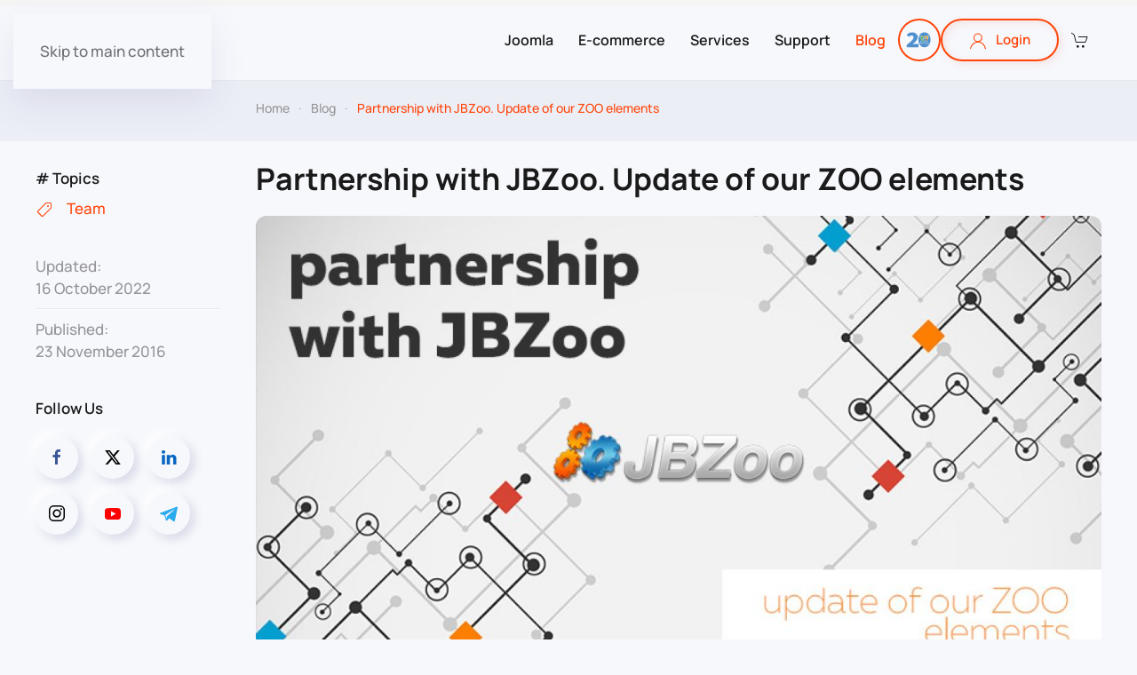

--- FILE ---
content_type: text/html; charset=utf-8
request_url: https://norrnext.com/blog/partnership-with-jbzoo-update-of-our-zoo-elements
body_size: 10571
content:
<!DOCTYPE html>
<html lang="en-gb" dir="ltr">
    <head>
        <meta name="viewport" content="width=device-width, initial-scale=1">
        <link rel="icon" href="/images/favicon.png" sizes="any">
                <link rel="icon" href="/images/svg/favicon.svg" type="image/svg+xml">
                <link rel="apple-touch-icon" href="/images/svg/favicon.svg">
        <meta charset="utf-8">
	<meta name="robots" content="max-snippet:-1, max-image-preview:large, max-video-preview:-1">
	<meta name="description" content="Today we are proud to announce that we’ve established a partnership with JBZoo and updated our ZOO elements to be compatible to this extension.">
	<meta name="generator" content="Joomla! - Open Source Content Management">
	<title>Partnership with JBZoo. Update of our ZOO elements</title>
	<link href="https://norrnext.com/blog/partnership-with-jbzoo-update-of-our-zoo-elements" rel="canonical">
<link href="/media/system/css/joomla-fontawesome.min.css?4.5.28" rel="preload" as="style" onload="this.onload=null;this.rel='stylesheet'" />
	<link href="/templates/yootheme_norrnext/css/theme.14.css?1765107130" rel="stylesheet" />
	<link href="/templates/yootheme_norrnext/css/custom.css?4.5.28" rel="stylesheet" />
<script type="application/json" class="joomla-script-options new">{"system.paths":{"root":"","rootFull":"https:\/\/norrnext.com\/","base":"","baseFull":"https:\/\/norrnext.com\/"},"csrf.token":"c5b0ec302d759e4db086149264a8ec0f","system.keepalive":{"interval":3600000,"uri":"\/component\/ajax\/?format=json"}}</script>
	<script src="/media/system/js/core.min.js?37ffe4186289eba9c5df81bea44080aff77b9684"></script>
	<script src="/media/system/js/keepalive-es5.min.js?4eac3f5b0c42a860f0f438ed1bea8b0bdddb3804" defer nomodule></script>
	<script src="/media/system/js/keepalive.min.js?9f10654c2f49ca104ca0449def6eec3f06bd19c0" type="module"></script>
	<script src="/templates/yootheme/packages/theme-analytics/app/analytics.min.js?4.5.28" defer></script>
	<script src="/templates/yootheme/vendor/assets/uikit/dist/js/uikit.min.js?4.5.28"></script>
	<script src="/templates/yootheme/vendor/assets/uikit/dist/js/uikit-icons-devstack.min.js?4.5.28"></script>
	<script src="/templates/yootheme/js/theme.js?4.5.28"></script>
	<script src="/templates/yootheme_norrnext/js/custom.js?4.5.28"></script>
	<script>window.yootheme ||= {}; var $theme = yootheme.theme = {"google_analytics":"G-4LD5SBL2CQ","google_analytics_anonymize":"1","i18n":{"close":{"label":"Close"},"totop":{"label":"Back to top"},"marker":{"label":"Open"},"navbarToggleIcon":{"label":"Open Menu"},"paginationPrevious":{"label":"Previous page"},"paginationNext":{"label":"Next Page"},"searchIcon":{"toggle":"Open Search","submit":"Submit Search"},"slider":{"next":"Next slide","previous":"Previous slide","slideX":"Slide %s","slideLabel":"%s of %s"},"slideshow":{"next":"Next slide","previous":"Previous slide","slideX":"Slide %s","slideLabel":"%s of %s"},"lightboxPanel":{"next":"Next slide","previous":"Previous slide","slideLabel":"%s of %s","close":"Close"}}};</script>
	<script>// When the user scrolls the page, execute progressiveScroll function 
window.addEventListener('scroll', progressiveScroll);

function progressiveScroll() {
  var winScroll = document.body.scrollTop || document.documentElement.scrollTop;
  var height = document.getElementById('stopPoint').offsetTop; 
  var scrolled = (winScroll / height) * 100;
  document.getElementById("myBar").style.width = scrolled + "%";
}</script>
	<!-- Start: Google Structured Data -->
            
<script type="application/ld+json" data-type="gsd">
{
    "@context": "https://schema.org",
    "@type": "BreadcrumbList",
    "itemListElement": [
        {
            "@type": "ListItem",
            "position": 1,
            "name": "Home",
            "item": "https://norrnext.com/"
        },
        {
            "@type": "ListItem",
            "position": 2,
            "name": "Blog",
            "item": "https://norrnext.com/blog"
        },
        {
            "@type": "ListItem",
            "position": 3,
            "name": "Partnership with JBZoo. Update of our ZOO elements",
            "item": "https://norrnext.com/blog/partnership-with-jbzoo-update-of-our-zoo-elements"
        }
    ]
}
</script>

<script type="application/ld+json" data-type="gsd">
{
    "@context": "https://schema.org",
    "@type": "Article",
    "mainEntityOfPage": {
        "@type": "WebPage",
        "@id": "https://norrnext.com/blog/partnership-with-jbzoo-update-of-our-zoo-elements"
    },
    "headline": "Partnership with JBZoo. Update of our ZOO elements",
    "description": "Today we are proud to announce that we’ve established a partnership with JBZoo and updated our ZOO elements to be compatible to this extension.",
    "image": {
        "@type": "ImageObject",
        "url": "https://norrnext.com/images/blog/jbzoo-partnership.jpg"
    },
    "author": {
        "@type": "Person",
        "name": "Eugene",
        "url": "https://norrnext.com/blog/partnership-with-jbzoo-update-of-our-zoo-elements"
    },
    "publisher": {
        "@type": "Organization",
        "name": "NorrNext",
        "logo": {
            "@type": "ImageObject",
            "url": "https://norrnext.com/images/norrnext-logo-g.png"
        }
    },
    "datePublished": "2016-11-23T13:40:24+02:00",
    "dateCreated": "2016-11-23T13:40:24+02:00",
    "dateModified": "2022-10-16T12:35:48+03:00"
}
</script>
            <!-- End: Google Structured Data -->

    
<!-- RadicalMicro: start -->
<meta property="og:title" content="Partnership with JBZoo. Update of our ZOO elements" />
<meta property="og:description" content="Today we are proud to announce that we’ve established a partnership with JBZoo and updated our ZOO elements to be compatible to this extension." />
<meta property="og:type" content="website" />
<meta property="og:url" content="https://norrnext.com/blog/partnership-with-jbzoo-update-of-our-zoo-elements" />
<meta property="og:image" content="https://norrnext.com/images/blog/jbzoo-partnership.jpg" />
<meta name="twitter:card" content="summary_large_image" />
<meta name="twitter:title" content="Partnership with JBZoo. Update of our ZOO elements" />
<meta name="twitter:description" content="Today we are proud to announce that we’ve established a partnership with JBZoo and updated our ZOO elements to be compatible to this extension." />
<meta name="twitter:image" content="https://norrnext.com/images/blog/jbzoo-partnership.jpg" />
<meta name="twitter:site" content="@norrnext" />
<meta name="twitter:creator" content="@norrnext" />
<!-- RadicalMicro: end -->
</head>
    <body class="blog-pages">

        <div class="uk-hidden-visually uk-notification uk-notification-top-left uk-width-auto">
            <div class="uk-notification-message">
                <a href="#tm-main" class="uk-link-reset">Skip to main content</a>
            </div>
        </div>

        
        
        <div class="tm-page">

                        


<header class="tm-header-mobile uk-hidden@m">


    
	<div class="tm-toolbar tm-toolbar-default uk-padding-small">
    		
	</div>

    <div uk-sticky show-on-up animation="uk-animation-slide-top" cls-active="uk-navbar-sticky" sel-target=".uk-navbar-container">
    
        <div class="uk-navbar-container">

            <div class="uk-container uk-container-expand">
                <nav class="uk-navbar" uk-navbar="{&quot;align&quot;:&quot;left&quot;,&quot;container&quot;:&quot;.tm-header-mobile &gt; [uk-sticky]&quot;,&quot;boundary&quot;:&quot;.tm-header-mobile .uk-navbar-container&quot;}">

                                        <div class="uk-navbar-left ">

                                                    <a href="https://norrnext.com/" aria-label="Back to home" class="uk-logo uk-navbar-item">
    <img alt="NorrNext" loading="eager" width="120" height="19" src="/images/norrnext-logo.svg"></a>
                        
                        
                        
                    </div>
                    
                    
                                        <div class="uk-navbar-right">

                                                    
<div class="uk-navbar-item" id="module-396">

    
    
<div>
	<div>
		<ul class="uk-navbar-nav">
					<li class="cart"><a href="#cart" uk-toggle="target: #cart" class="cart-link"><i class="uk-icon-shopping-cart"></i><span data-uk-icon="cart"></span>

</a></li>
				</ul>
	</div>
</div>

<div id="cart" class="uk-flex-top" data-uk-modal>

	<div class="uk-modal-dialog uk-margin-auto-vertical">
		<button class="uk-modal-close-default" type="button" aria-label="Close" data-uk-close></button>
			 <div class="uk-modal-header">
				<div class="uk-h4">Your cart</div>
			 </div>


	<div class="uk-modal-body">	
		<div class="rdsubs rdsubs_cart_module">
							<p class="uk-text-center">Currently no items in the cart.</p>

			
						</div>
		</div>
<!-- place here -->
	</div>
</div>

</div>

                        
                                                    <a uk-toggle href="#tm-dialog-mobile" class="uk-navbar-toggle">

        
        <div uk-navbar-toggle-icon></div>

        
    </a>
                        
                    </div>
                    
                </nav>
            </div>

        </div>

        </div>
    



        <div id="tm-dialog-mobile" uk-offcanvas="container: true; overlay: true" mode="slide" flip>
        <div class="uk-offcanvas-bar uk-flex uk-flex-column">

                        <button class="uk-offcanvas-close uk-close-large" type="button" uk-close uk-toggle="cls: uk-close-large; mode: media; media: @s"></button>
            
                        <div class="uk-margin-auto-bottom">
                
<div class="uk-grid uk-child-width-1-1" uk-grid>    <div>
<div class="uk-panel" id="module-tm-4">

    
    <a href="https://norrnext.com/" aria-label="Back to home" class="uk-logo">
    <img alt="NorrNext" loading="eager" width="120" height="19" src="/images/norrnext-logo.svg"></a>
</div>
</div>    <div>
<div class="uk-panel" id="module-menu-dialog-mobile">

    
    
<ul class="uk-nav uk-nav-default uk-nav-accordion" uk-nav="targets: &gt; .js-accordion">
    
	<li class="item-2642 js-accordion uk-parent"><a href>Joomla <span uk-nav-parent-icon></span></a>
	<ul class="uk-nav-sub">

		<li class="item-2645"><a href="/joomla-extensions/norrcompetition">NorrCompetition</a></li>
		<li class="item-2646"><a href="/joomla-extensions/norrcompetition-addons-pack">NC Add-ons Pack</a></li>
		<li class="item-2648"><a href="/joomla-extensions/quantum-manager">Quantum Manager</a></li>
		<li class="item-2650"><a href="/joomla-extensions/other">Other Extensions</a></li></ul></li>
	<li class="item-2654 js-accordion uk-parent"><a href>E-commerce <span uk-nav-parent-icon></span></a>
	<ul class="uk-nav-sub">

		<li class="item-2655"><a href="/ecommerce/virtuemart">VirtueMart</a></li>
		<li class="item-2656"><a href="/ecommerce/phoca-cart">Phoca Cart</a></li>
		<li class="item-2657"><a href="/ecommerce/hikashop">HikaShop</a></li></ul></li>
	<li class="item-2658"><a href="/services">Services</a></li>
	<li class="item-2659 js-accordion uk-parent"><a href>Resources <span uk-nav-parent-icon></span></a>
	<ul class="uk-nav-sub">

		<li class="item-2661"><a href="https://norrnext.com/support/faq" target="_blank">Documentation</a></li>
		<li class="item-2660"><a href="/support/faq">Knowledge base (F.A.Q.)</a></li>
		<li class="item-2662"><a href="/support/tutorials">Tutorials and Videos</a></li>
		<li class="item-2663"><a href="/support/helpdesk">Helpdesk (Forum)</a></li>
		<li class="item-2664"><a href="/support/changelogs">Changelogs</a></li>
		<li class="item-2665"><a href="/support/helpdesk/new-ticket?view=ticket&amp;layout=newticket"> Submit your question</a></li></ul></li>
	<li class="item-2666 uk-active"><a href="/blog">Blog</a></li></ul>

</div>
</div></div>
            </div>
            
                        <div class="uk-grid-margin">
                
<div class="uk-panel uk-margin-xlarge-bottom" id="module-310">

    
    <a class="uk-button uk-button-primary uk-width-1-1" href="/login"><span data-uk-icon="icon: user" class="uk-margin-small-right"></span>Login</a>
 
</div>

            </div>
            
        </div>
    </div>
    
    
    

</header>


<div class="tm-toolbar tm-toolbar-default uk-visible@m">

    <div class="uk-container   uk-flex-middle">

        
        <div>
            <div class="uk-grid-medium uk-child-width-auto uk-flex-middle"  >

                                <div>
<div class="uk-panel" id="module-394">

    
    
<div class="uk-margin-remove-last-child custom" >
</div>

</div>
</div>
                
                
            </div>
        </div>
        
        
    </div>
</div>

<header class="tm-header uk-visible@m">



        <div uk-sticky media="@m" show-on-up animation="uk-animation-slide-top" cls-active="uk-navbar-sticky" sel-target=".uk-navbar-container">
    
        <div class="uk-navbar-container">

            <div class="uk-container">
                <nav class="uk-navbar" uk-navbar="{&quot;align&quot;:&quot;left&quot;,&quot;container&quot;:&quot;.tm-header &gt; [uk-sticky]&quot;,&quot;boundary&quot;:&quot;.tm-header .uk-navbar-container&quot;}">

                                        <div class="uk-navbar-left ">

                                                    <a href="https://norrnext.com/" aria-label="Back to home" class="uk-logo uk-navbar-item">
    <img alt="NorrNext" loading="eager" width="165" height="26" src="/images/norrnext-logo.svg"><img class="uk-logo-inverse" alt="NorrNext" loading="eager" width="165" height="26" src="/images/norrnext-logo-white.svg"></a>
                        
                        
                        
                    </div>
                    
                    
                                        <div class="uk-navbar-right">

                                                    
<ul class="uk-navbar-nav">
    
	<li class="item-1356 uk-parent"><a href="/joomla-extensions" class="joomla-products-main">Joomla</a>
	<div class="uk-drop uk-navbar-dropdown" style="width: 420px;"><style class="uk-margin-remove-adjacent">#menu-item-1356\#0 .el-item > *{padding:10px 0 10px 20px}#menu-item-1356\#0 .el-item > *:hover{background:#eceef6}</style><div class="uk-grid tm-grid-expand uk-child-width-1-1 uk-grid-margin">
<div class="uk-width-1-1">
    
        
            
            
            
                
                    
<div id="menu-item-1356#0" class="uk-margin">
    
        <div class="uk-grid uk-child-width-1-1 uk-grid-column-small uk-grid-row-collapse uk-grid-match" uk-grid>                <div>
<div class="el-item uk-flex uk-flex-column">
        <a class="uk-flex-1 uk-panel uk-link-toggle" href="/joomla-extensions/norrcompetition">    
                <div class="uk-grid-small uk-flex-middle" uk-grid>        
                        <div class="uk-width-auto@m">            
                                

    
                <img alt="NorrCompetition" loading="lazy" class="el-image" width="45" height="45" src="/images/products/svg-logos/nc-square.svg">        
        
    
                
                        </div>            
                        <div class="uk-width-expand uk-margin-remove-first-child">            
                
                
                    

        
                <div class="el-title uk-text-emphasis uk-margin-remove-top uk-margin-remove-bottom">                        <span class="uk-link-heading">NorrCompetition</span>                    </div>        
                <div class="el-meta uk-text-meta">Voting contest extension</div>        
    
        
        
        
        
        

                
                
                        </div>            
                </div>        
        </a>    
</div></div>
                <div>
<div class="el-item uk-flex uk-flex-column">
        <a class="uk-flex-1 uk-panel uk-link-toggle" href="/joomla-extensions/norrcompetition-addons-pack">    
                <div class="uk-grid-small uk-flex-middle" uk-grid>        
                        <div class="uk-width-auto@m">            
                                

    
                <img alt="NorrCompetition Add-ons Pack" loading="lazy" class="el-image" width="45" height="45" src="/images/products/svg-logos/nc-addons-pack-square.svg">        
        
    
                
                        </div>            
                        <div class="uk-width-expand uk-margin-remove-first-child">            
                
                
                    

        
                <div class="el-title uk-text-emphasis uk-margin-remove-top uk-margin-remove-bottom">                        <span class="uk-link-heading">NorrCompetition Add-ons Pack</span>                    </div>        
                <div class="el-meta uk-text-meta">All-in-one extra-add-ons</div>        
    
        
        
        
        
        

                
                
                        </div>            
                </div>        
        </a>    
</div></div>
                <div>
<div class="el-item uk-flex uk-flex-column">
        <a class="uk-flex-1 uk-panel uk-link-toggle" href="/joomla-extensions/quantum-manager">    
                <div class="uk-grid-small uk-flex-middle" uk-grid>        
                        <div class="uk-width-auto@m">            
                                

    
                <img alt="Quantum Manager" loading="lazy" class="el-image" width="45" height="45" src="/images/products/svg-logos/quantum-manager-square.svg">        
        
    
                
                        </div>            
                        <div class="uk-width-expand uk-margin-remove-first-child">            
                
                
                    

        
                <div class="el-title uk-text-emphasis uk-margin-remove-top uk-margin-remove-bottom">                        <span class="uk-link-heading">Quantum Manager</span>                    </div>        
                <div class="el-meta uk-text-meta">Media and file manager for Joomla</div>        
    
        
        
        
        
        

                
                
                        </div>            
                </div>        
        </a>    
</div></div>
                <div>
<div class="el-item uk-flex uk-flex-column">
        <a class="uk-flex-1 uk-panel uk-link-toggle" href="/joomla-extensions/other">    
                <div class="uk-grid-small uk-flex-middle" uk-grid>        
                        <div class="uk-width-auto@m">            
                                

    
                <img alt="Other Joomla Extensions" loading="lazy" class="el-image" width="45" height="45" src="/images/products/svg-logos/joomla-extensions3.svg">        
        
    
                
                        </div>            
                        <div class="uk-width-expand uk-margin-remove-first-child">            
                
                
                    

        
                <div class="el-title uk-text-emphasis uk-margin-remove-top uk-margin-remove-bottom">                        <span class="uk-link-heading">Other Joomla Extensions</span>                    </div>        
                <div class="el-meta uk-text-meta">Elements, modules and plugins</div>        
    
        
        
        
        
        

                
                
                        </div>            
                </div>        
        </a>    
</div></div>
                </div>
    
</div>
                
            
        
    
</div></div></div></li>
	<li class="item-1361 uk-parent"><a href="/ecommerce">E-commerce</a>
	<div class="uk-drop uk-navbar-dropdown" style="width: 300px;"><style class="uk-margin-remove-adjacent">#menu-item-1361\#0 .el-item > *{padding:10px 0 10px 20px}#menu-item-1361\#0 .el-item > *:hover{background:#eceef6}</style><div class="uk-grid tm-grid-expand uk-child-width-1-1 uk-grid-margin">
<div class="uk-width-1-1">
    
        
            
            
            
                
                    
<div id="menu-item-1361#0" class="uk-margin">
    
        <div class="uk-grid uk-child-width-1-1 uk-grid-column-small uk-grid-row-collapse uk-grid-match" uk-grid>                <div>
<div class="el-item uk-flex uk-flex-column">
        <a class="uk-flex-1 uk-panel uk-link-toggle" href="/ecommerce/virtuemart">    
                <div class="uk-grid-small uk-flex-middle" uk-grid>        
                        <div class="uk-width-auto@m">            
                                

    
                <img alt="VirtueMart" loading="lazy" class="el-image" width="45" height="45" src="/images/products/svg-logos/virtuemart-vm-square2.svg">        
        
    
                
                        </div>            
                        <div class="uk-width-expand uk-margin-remove-first-child">            
                
                
                    

        
                <div class="el-title uk-text-emphasis uk-margin-remove-top uk-margin-remove-bottom">                        <span class="uk-link-heading">VirtueMart</span>                    </div>        
        
    
        
        
        
        
        

                
                
                        </div>            
                </div>        
        </a>    
</div></div>
                <div>
<div class="el-item uk-flex uk-flex-column">
        <a class="uk-flex-1 uk-panel uk-link-toggle" href="/ecommerce/phoca-cart">    
                <div class="uk-grid-small uk-flex-middle" uk-grid>        
                        <div class="uk-width-auto@m">            
                                

    
                <img alt="Phoca Cart" loading="lazy" class="el-image" width="45" height="45" src="/images/products/svg-logos/phoca-cart-pc-square.svg">        
        
    
                
                        </div>            
                        <div class="uk-width-expand uk-margin-remove-first-child">            
                
                
                    

        
                <div class="el-title uk-text-emphasis uk-margin-remove-top uk-margin-remove-bottom">                        <span class="uk-link-heading">Phoca Cart</span>                    </div>        
        
    
        
        
        
        
        

                
                
                        </div>            
                </div>        
        </a>    
</div></div>
                <div>
<div class="el-item uk-flex uk-flex-column">
        <a class="uk-flex-1 uk-panel uk-link-toggle" href="/ecommerce/hikashop">    
                <div class="uk-grid-small uk-flex-middle" uk-grid>        
                        <div class="uk-width-auto@m">            
                                

    
                <img alt="HikaShop" loading="lazy" class="el-image" width="45" height="45" src="/images/products/svg-logos/hikashop-hs-square.svg">        
        
    
                
                        </div>            
                        <div class="uk-width-expand uk-margin-remove-first-child">            
                
                
                    

        
                <div class="el-title uk-text-emphasis uk-margin-remove-top uk-margin-remove-bottom">                        <span class="uk-link-heading">HikaShop</span>                    </div>        
        
    
        
        
        
        
        

                
                
                        </div>            
                </div>        
        </a>    
</div></div>
                </div>
    
</div>
                
            
        
    
</div></div></div></li>
	<li class="item-933"><a href="/services">Services</a></li>
	<li class="item-107 uk-parent"><a href="/support" class="support">Support</a>
	<div class="uk-drop uk-navbar-dropdown"><div><ul class="uk-nav uk-navbar-dropdown-nav">

		<li class="item-1362"><a href="https://docs.norrnext.com" target="_blank">Documentation</a></li>
		<li class="item-110"><a href="/support/faq">Knowledge base (F.A.Q.)</a></li>
		<li class="item-1363"><a href="/support/tutorials">Tutorials and videos</a></li>
		<li class="item-1729"><a href="/support/helpdesk">Helpdesk (forum)</a></li>
		<li class="item-109"><a href="/support/changelogs">Changelogs</a></li>
		<li class="item-970"><a href="/support/helpdesk/new-ticket?view=ticket&amp;layout=newticket">Submit your question</a></li></ul></div></div></li>
	<li class="item-106 uk-active"><a href="/blog">Blog</a></li></ul>

<div class="uk-navbar-item" id="module-397">

    
    <style class="uk-margin-remove-adjacent">#module-397\#0 .el-image{border:2px solid #FF450A;border-radius:25px}#module-397\#0 .el-image:hover{background: linear-gradient(90deg, #fe3966 0%, #ff4538 40%, #ff8a42 80%); background-size: 200% 100%; animation: move-gradient 0.1s ease forwards;}@keyframes move-gradient{0%{background-position: 0% 50%;}100%{background-position: 100% 50%;}}</style><div class="uk-grid tm-grid-expand uk-child-width-1-1 uk-grid-margin">
<div class="uk-width-1-1">
    
        
            
            
            
                
                    
<div class="uk-margin" id="module-397#0">
        <a class="el-link" href="/blog/norrnext-magazine-20th-birthday-of-joomla"><img class="el-image" alt="20th Birthday of Joomla" loading="lazy" width="48" height="48" src="/images/svg/joomla-20-years-icon-small.svg"></a>    
    
</div>
                
            
        
    
</div></div>
</div>

<div class="uk-navbar-item" id="module-330">

    
    <button class="uk-button uk-button-secondary" uk-toggle="target: #usr-login" type="button"><span data-uk-icon="icon: user" class="uk-margin-small-right"></span>Login</button>

<div id="usr-login" class="uk-flex-top" data-uk-modal>
    <div class="uk-modal-dialog uk-margin-auto-vertical">
        <button class="uk-modal-close-default" type="button" data-uk-close></button>
        <div class="uk-modal-header">
            <div class="uk-modal-title">Sign in</div>
        </div>
        <div class="uk-modal-body">
<form id="login-form-330" action="/blog/partnership-with-jbzoo-update-of-our-zoo-elements" method="post">

    
    <div class="uk-margin">
        <input class="uk-input" aria-label="Username" type="text" name="username" size="18" placeholder="Username">
    </div>

    <div class="uk-margin">
        <input class="uk-input" aria-label="Password" type="password" name="password" size="18" placeholder="Password">
    </div>

    
        <div class="uk-margin">
        <label>
            <input type="checkbox" name="remember" value="yes" checked>
            Remember Me        </label>
    </div>
    
                
    <div class="uk-margin">
        <button aria-label="Submit" class="uk-button uk-button-primary" value="Log in" name="Submit" type="submit">Log in</button>
    </div>

    <ul class="uk-list uk-margin-remove-bottom">
        <li><a href="/reset">Forgot your password?</a></li>
        <li><a href="/remind">Forgot your username?</a></li>
                    </ul>

    
    <input type="hidden" name="option" value="com_users">
    <input type="hidden" name="task" value="user.login">
    <input type="hidden" name="return" value="aHR0cHM6Ly9ub3JybmV4dC5jb20vYmxvZy9wYXJ0bmVyc2hpcC13aXRoLWpiem9vLXVwZGF0ZS1vZi1vdXItem9vLWVsZW1lbnRz">
    <input type="hidden" name="c5b0ec302d759e4db086149264a8ec0f" value="1">
</form>


		</div>

    </div>
</div>
</div>

<div class="uk-navbar-item" id="module-249">

    
    
<div>
	<div>
		<ul class="uk-navbar-nav">
					<li class="cart"><a href="#cart" uk-toggle="target: #cart" class="cart-link"><i class="uk-icon-shopping-cart"></i><span data-uk-icon="cart"></span>

</a></li>
				</ul>
	</div>
</div>

<div id="cart" class="uk-flex-top" data-uk-modal>

	<div class="uk-modal-dialog uk-margin-auto-vertical">
		<button class="uk-modal-close-default" type="button" aria-label="Close" data-uk-close></button>
			 <div class="uk-modal-header">
				<div class="uk-h4">Your cart</div>
			 </div>


	<div class="uk-modal-body">	
		<div class="rdsubs rdsubs_cart_module">
							<p class="uk-text-center">Currently no items in the cart.</p>

			
						</div>
		</div>
<!-- place here -->
	</div>
</div>

</div>

                        
                                                    
                        
                    </div>
                    
                </nav>
            </div>

        </div>

        </div>
    






        <div id="tm-dialog" uk-offcanvas="container: true" mode="slide" flip>
        <div class="uk-offcanvas-bar uk-flex uk-flex-column">

            <button class="uk-offcanvas-close uk-close-large" type="button" uk-close uk-toggle="cls: uk-close-large; mode: media; media: @s"></button>

                        <div class="uk-margin-auto-bottom tm-height-expand">
                
<div class="uk-panel" id="module-tm-3">

    
    <a href="https://norrnext.com/" aria-label="Back to home" class="uk-logo">
    <img alt="NorrNext" loading="eager" width="120" height="19" src="/images/norrnext-logo.svg"></a>
</div>

            </div>
            
            
        </div>
    </div>
    
    
    


</header>

            
            

            <main id="tm-main" >

                
                
                <!-- Builder #template-Xcw8WAIH --><style class="uk-margin-remove-adjacent">#template-Xcw8WAIH\#0{height:7px}@media only screen and (max-width: 639px){#template-Xcw8WAIH\#1{font-size:24px}}#template-Xcw8WAIH\#2 .el-content{color:#fff}@media (max-width: 959px){#template-Xcw8WAIH\#3 > * > :nth-child(3n+0){display: none;}}</style>
<div class="uk-section-muted uk-section uk-section-xsmall">
    
        
        
        
            
                                <div class="uk-container">                
                    <div class="uk-grid-margin-medium uk-container"><div class="uk-grid tm-grid-expand uk-grid-row-medium" uk-grid>
<div class="uk-width-1-5@l uk-flex-first@l uk-visible@l">
    
        
            
            
            
                
                    
                
            
        
    
</div>
<div class="uk-width-3-5@m uk-flex-first">
    
        
            
            
            
                
                    

<nav aria-label="Breadcrumb" class="uk-text-left">
    <ul class="uk-breadcrumb uk-margin-remove-bottom uk-flex-left" vocab="https://schema.org/" typeof="BreadcrumbList">
    
            <li property="itemListElement" typeof="ListItem">            <a href="/" property="item" typeof="WebPage"><span property="name">Home</span></a>
            <meta property="position" content="1">
            </li>    
            <li property="itemListElement" typeof="ListItem">            <a href="/blog" property="item" typeof="WebPage"><span property="name">Blog</span></a>
            <meta property="position" content="2">
            </li>    
            <li property="itemListElement" typeof="ListItem">            <span property="name" aria-current="page">Partnership with JBZoo. Update of our ZOO elements</span>            <meta property="position" content="3">
            </li>    
    </ul>
</nav>

                
            
        
    
</div>
<div class="uk-width-1-5@m uk-flex-first uk-visible@l">
    
        
            
            
            
                
                    
                
            
        
    
</div></div></div>
                                </div>                
            
        
    
</div>
<div class="uk-section-muted uk-section uk-padding-remove-vertical">
    
        
        
        
            
                
                    <div class="uk-grid tm-grid-expand uk-child-width-1-1 uk-grid-margin">
<div class="uk-width-1-1">
    
        
            
            
            
                
                    <div id="template-Xcw8WAIH#0"><div class="progress-container">
	<div id="myBar" class="progress-bar">&nbsp;</div>
</div></div>
                
            
        
    
</div></div>
                
            
        
    
</div>
<div class="uk-section-default uk-section uk-section-xsmall">
    
        
        
        
            
                
                    <div class="uk-grid-margin uk-container"><div class="uk-margin-bottom uk-grid tm-grid-expand" uk-grid>
<aside class="js-sticky uk-width-1-5@m uk-flex-first@m">
    
        
            
            
            
                                <div class="uk-panel uk-position-z-index" uk-sticky="offset: 90px; end: !.js-sticky; media: @m;">                
                    
<div class="uk-h5 uk-margin-small-top uk-margin uk-margin-remove-bottom uk-text-left">        # Topics    </div>
<ul class="uk-list uk-margin-small uk-visible@m">
    
    
                <li class="el-item">            
        <a href="/tags/team" class="uk-link-toggle">    
        <div class="uk-grid uk-grid-small uk-child-width-expand uk-flex-nowrap uk-flex-middle">            <div class="uk-width-auto uk-link"><span class="el-image" uk-icon="icon: tag;"></span></div>            <div>
                <div class="el-content uk-panel"><span class="uk-link uk-margin-remove-last-child">Team</span></div>            </div>
        </div>
        </a>    
        </li>        
    
    
</ul>
<ul class="uk-list uk-column-1-3@s uk-margin-small uk-hidden@m">
    
    
                <li class="el-item">            
        <a href="/tags/team" class="uk-link-toggle">    
        <div class="uk-grid uk-grid-small uk-child-width-expand uk-flex-nowrap uk-flex-middle">            <div class="uk-width-auto uk-link"><span class="el-image" uk-icon="icon: tag;"></span></div>            <div>
                <div class="el-content uk-panel"><span class="uk-link uk-margin-remove-last-child">Team</span></div>            </div>
        </div>
        </a>    
        </li>        
    
    
</ul>
<ul class="uk-list uk-list-divider uk-margin-medium">
    
    
                <li class="el-item">            <div class="el-content uk-panel uk-text-muted">Updated: <br>16 October 2022</div>        </li>                <li class="el-item">            <div class="el-content uk-panel uk-text-muted">Published:<br>23 November 2016</div>        </li>        
    
    
</ul>
<div class="uk-h5 uk-text-left uk-visible@m">        Follow Us    </div><div class="uk-visible@m"><div uk-scrollspy="target: [uk-scrollspy-class];" class="uk-child-width-auto uk-grid-small uk-flex-inline uk-grid" uk-grid>
            <div>
                <a class="uk-icon-button" href="https://www.facebook.com/norrnext" rel="noreferrer" aria-label="Facebook"><span uk-icon="icon: facebook;" class="uk-icon uk-icon-facebook"></span></a>
            </div>
            <div>
                <a class="uk-icon-button" href="https://x.com/norrnext" rel="noreferrer" aria-label="X (Twitter)"><span uk-icon="icon: x;" class="uk-icon uk-icon-x"></span></a>
            </div>
            <div>
                <a class="uk-icon-button" href="https://www.linkedin.com/company/norrnext/" rel="noreferrer" aria-label="LinkedIn"><span uk-icon="icon: linkedin;" class="uk-icon uk-icon-linkedin"></span></a>
            </div>
            <div>
                <a class="uk-icon-button" href="https://www.instagram.com/norrnext/" rel="noreferrer" aria-label="Instagram"><span uk-icon="icon: instagram;" class="uk-icon uk-icon-instagram"></span></a>
            </div>
            <div>
                <a class="uk-icon-button" href="https://www.youtube.com/c/Norrnext" rel="noreferrer" aria-label="Youtube"><span uk-icon="icon: youtube;" class="uk-icon uk-icon-youtube"></span></a>
            </div>
            <div>
                <a class="uk-icon-button" href="https://t.me/norrnext" rel="noreferrer" aria-label="Telegram"><span uk-icon="icon: telegram;" class="uk-icon uk-icon-telegram"></span></a>
            </div>    
</div></div>
                                </div>                
            
        
    
</aside>
<article class="uk-width-4-5@m uk-flex-first">
    
        
            
            
            
                
                    
<h1 class="uk-h2 interviews-mobile-header uk-margin-remove-top uk-text-left" id="template-Xcw8WAIH#1">        Partnership with JBZoo. Update of our ZOO elements    </h1>
<div class="uk-margin">
        <picture>
<source type="image/avif" srcset="/templates/yootheme/cache/43/jbzoo-partnership-432cf842.avif 768w, /templates/yootheme/cache/e1/jbzoo-partnership-e10cb682.avif 1024w, /templates/yootheme/cache/e8/jbzoo-partnership-e81fcdb1.avif 1140w" sizes="(min-width: 1140px) 1140px">
<img src="/templates/yootheme/cache/9a/jbzoo-partnership-9aac4f9d.jpeg" width="1140" height="597" class="el-image uk-border-rounded" alt="Partnership with JBZoo. Update of our ZOO elements" loading="eager">
</picture>    
    
</div><div class="uk-panel uk-hidden@m uk-margin"><div class="uk-grid tm-grid-expand uk-grid-row-collapse" uk-grid>
<div class="uk-width-1-2@s">
    
        
            
            
            
                
                    
<ul class="uk-list">
    
    
                <li class="el-item">            
    
        <div class="uk-grid uk-grid-small uk-child-width-expand uk-flex-nowrap uk-flex-middle">            <div class="uk-width-auto"><span class="el-image" uk-icon="icon: calendar;"></span></div>            <div>
                <div class="el-content uk-panel uk-text-muted">Published: 23 November 2016</div>            </div>
        </div>
    
        </li>        
    
    
</ul>
                
            
        
    
</div>
<div class="uk-width-1-2@s">
    
        
            
            
            
                
                    
<ul class="uk-list">
    
    
                <li class="el-item">            
    
        <div class="uk-grid uk-grid-small uk-child-width-expand uk-flex-nowrap uk-flex-middle">            <div class="uk-width-auto"><span class="el-image" uk-icon="icon: calendar;"></span></div>            <div>
                <div class="el-content uk-panel uk-text-muted">Updated: 16 October 2022</div>            </div>
        </div>
    
        </li>        
    
    
</ul>
                
            
        
    
</div></div></div><div class="uk-panel uk-text-large uk-margin-medium uk-margin-remove-bottom"><p>Today we are proud to announce that we’ve established a partnership with JBZoo and updated our ZOO elements to be compatible to this extension. What is JBZoo? It’s a multifunctional and full-scale App for ZOO CCK.<br />Some of our ZOO elements were updated to be compatible with JBZoo.</p></div><div class="uk-panel uk-margin"><div class="uk-grid tm-grid-expand uk-grid-margin">
<div class="uk-width-3-4@m">
    
        
            
            
            
                
                    <div class="uk-panel uk-margin uk-width-2xlarge"><p>JBZoo use ZOO as a basic environment and can get extra new features into your ZOO and make possible to build amazing e-commerce, real estate and many other types of websites. JBZoo is a key for building multi-functional websites - no need to install lot of different components, JBZoo does it all. Moreover, it has a high performance - pages are generated very fast even if there are thousands of items.<br />Since JBZoo is a ZOO App, it can use classic ZOO elements, as well as bring bunch of its own great elements available on the market.</p>
<p>We’ve checked out our elements and released some updates to make them JBZoo compatible. Here is the list of elements that work with JBZoo:</p>
<ul>
<li>Google Maps Markers for ZOO</li>
<li>Open Graph for ZOO</li>
<li>Social Share for ZOO</li>
<li>Magic Slideshow for ZOO</li>
<li>Magnify Zoom for ZOO</li>
<li>Yandex Maps Markers for ZOO</li>
<li>2GIS for ZOO</li>
</ul>
<p class="uk-alert"><b>Note!</b> Please take a look that <b>our elements don’t work with JBZoo import / export feature</b> since JBZoo use another standards that is not connected to ZOO. Please use JSON for import / export.</p></div>
                
            
        
    
</div></div></div>
                
            
        
    
</article></div></div><div class="uk-grid-margin uk-container"><div class="uk-margin-bottom uk-grid tm-grid-expand" uk-grid>
<div class="js-sticky uk-width-1-5@m uk-visible@m">
    
        
            
            
            
                                <div class="uk-panel uk-position-z-index" uk-sticky="offset: 40px; end: !.js-sticky; media: @m;">                
                    
                                </div>                
            
        
    
</div>
<div class="uk-width-4-5@m">
    
        
            
            
            
                
                    
<nav class="uk-width-2xlarge uk-text-center uk-hidden@s">
    <ul class="uk-pagination uk-margin-remove-bottom uk-flex-center" uk-margin>
    
        
                        <li class="uk-margin-auto-right">
                            <a href="/blog/norrnext-affiliate-program"><span uk-pagination-previous></span> Prev</a>
            </li>

        
        
                        <li class="uk-margin-auto-left">
                            <a href="/blog/black-friday-2016-great-sale-get-40-off">Next <span uk-pagination-next></span></a>
            </li>

        
    
    </ul>
</nav><div class="uk-panel uk-visible@s uk-width-2xlarge uk-margin"><div class="uk-grid tm-grid-expand uk-grid-small uk-grid-margin-small" uk-grid>
<div class="uk-flex uk-flex-column uk-width-1-2@s">
    
        
            
            
            
                
                    
<div class="uk-flex-1 uk-flex uk-flex-column uk-margin">
        <a class="uk-flex-1 uk-panel uk-tile-muted uk-tile-hover uk-padding-small uk-margin-remove-first-child uk-link-toggle" href="/blog/norrnext-affiliate-program" aria-label="Previous article: NorrNext Affiliate Program: 35% commission per each sale!">    
        
            
                                                
            
            
                
                
                    

        
                <div class="el-title uk-h4 uk-margin-small-top uk-margin-remove-bottom">                        <span class="uk-margin-small-right uk-text-middle" uk-icon="icon:arrow-left;ratio:1.4"></span><span class="uk-text-middle">Prev</span>                    </div>        
        
    
        
        
                <div class="el-content uk-panel uk-margin-small-top">NorrNext Affiliate Program: 35% commission per each sale!</div>        
        
        

                
                
            
        
        </a>    
</div>
                
            
        
    
</div>
<div class="uk-flex uk-flex-column uk-width-1-2@s">
    
        
            
            
            
                
                    
<div class="uk-flex-1 uk-flex uk-flex-column uk-margin uk-text-right">
        <a class="uk-flex-1 uk-panel uk-tile-muted uk-tile-hover uk-padding-small uk-margin-remove-first-child uk-link-toggle" href="/blog/black-friday-2016-great-sale-get-40-off" aria-label="Next article: Black Friday 2016 Great Sale: get 40% off &amp; discounts from partners">    
        
            
                                                
            
            
                
                
                    

        
                <div class="el-title uk-h4 uk-margin-small-top uk-margin-remove-bottom">                        <span class="uk-text-middle">Next</span><span class="uk-margin-small-left uk-text-middle" uk-icon="icon:arrow-right;ratio:1.4"></span>                    </div>        
        
    
        
        
                <div class="el-content uk-panel uk-margin-small-top">Black Friday 2016 Great Sale: get 40% off & discounts from partners</div>        
        
        

                
                
            
        
        </a>    
</div>
                
            
        
    
</div></div></div>
<div class="uk-card uk-card-default uk-card-body uk-margin-large uk-width-2xlarge">
    
                <div class="uk-flex-middle" uk-grid>        
                        <div class="uk-width-1-4@s">            
                                

    
                <picture>
<source type="image/avif" srcset="/templates/yootheme/cache/0e/eugene-sivokon2-0e5a4ef9.avif 320w, /templates/yootheme/cache/e0/eugene-sivokon2-e0af9c11.avif 640w" sizes="(min-width: 320px) 320px">
<img src="/templates/yootheme/cache/e6/eugene-sivokon2-e6b0e815.png" width="320" height="320" alt="Eugene Sivokon" loading="lazy" class="el-image uk-border-rounded">
</picture>        
        
    
                
                        </div>            
                        <div class="uk-width-expand uk-margin-remove-first-child">            
                
                
                    

        
                <div class="el-title uk-h5 uk-margin-top uk-margin-remove-bottom">                        Eugene                    </div>        
        
    
        
        
                <div class="el-content uk-panel uk-margin-top">Product manager and Joomla enthusiast who has worked in many web development roles taking on a wide array of various projects.</div>        
        
                <div class="uk-margin-top"><a href="https://www.linkedin.com/in/eugenesivokon" class="el-link uk-button uk-button-secondary uk-button-small"><span class="uk-text-middle uk-margin-small-right" uk-icon="icon:linkedin"></span><span class="uk-text-middle"> Linkedin</span></a></div>        

                
                
                        </div>            
                </div>        
    
</div>
                
            
        
    
</div></div></div>
                
            
        
    
</div>
<div id="stopPoint" class="uk-section-default uk-section">
    
        
        
        
            
                                <div class="uk-container">                
                    <div class="uk-grid tm-grid-expand uk-child-width-1-1 uk-grid-margin">
<div class="uk-width-1-1">
    
        
            
            
            
                
                    
<div class="uk-card uk-card-primary uk-card-body uk-margin-remove-first-child uk-margin uk-text-center" id="template-Xcw8WAIH#2">
    
        
            
                
            
            
                                                
                
                    

        
                <h2 class="el-title uk-card-title uk-margin-top uk-margin-remove-bottom">                        Subscribe to our news                    </h2>        
        
    
        
        
                <div class="el-content uk-panel uk-text-large uk-margin-top"><p>We invite you to subscribe to our social accounts and stay tuned with us</p>


<div class="uk-child-width-1-4 uk-child-width-auto@s uk-grid-small uk-flex-inline uk-grid" uk-grid>
            <div>
                <a class="uk-icon-button" href="https://www.facebook.com/norrnext" rel="noreferrer" title="Facebook"><span uk-icon="icon: facebook;" class="uk-icon uk-icon-facebook"></span></a>
            </div>
            <div>
                <a class="uk-icon-button" href="https://x.com/norrnext" rel="noreferrer" title="X"><span uk-icon="icon: x;" class="uk-icon uk-icon-x"></span></a>
            </div>
            <div>
                <a class="uk-icon-button" href="https://www.linkedin.com/company/norrnext/" rel="noreferrer" title="LinkedIn"><span uk-icon="icon: linkedin;" class="uk-icon uk-icon-linkedin"></span></a>
            </div>
            <div>
                <a class="uk-icon-button" href="https://www.instagram.com/norrnext/" rel="noreferrer" title="Instagram"><span uk-icon="icon: instagram;" class="uk-icon uk-icon-instagram"></span></a>
            </div>
            <div>
                <a class="uk-icon-button" href="https://www.youtube.com/c/Norrnext" rel="noreferrer" title="Youtube"><span uk-icon="icon: youtube;" class="uk-icon uk-icon-youtube"></span></a>
            </div>
            <div>
                <a class="uk-icon-button" href="https://t.me/norrnext" rel="noreferrer" title="Telegram"><span uk-icon="icon: telegram;" class="uk-icon uk-icon-telegram"></span></a>
            </div>
            <div>
                <a class="uk-icon-button" href="https://www.pinterest.com/norrnext/" rel="noreferrer" title="Pinterest"><span uk-icon="icon: pinterest;" class="uk-icon uk-icon-pinterest"></span></a>
            </div>
            <div>
                <a class="uk-icon-button" href="https://extensions.joomla.org/profile/profile/details/61588/" rel="noreferrer" title="Joomla Extensions Directory"><span uk-icon="icon: joomla;" class="uk-icon uk-icon-joomla"></span></a>
            </div>
</div></div>        
        
        

                
                
            
        
    
</div>
                
            
        
    
</div></div>
                                </div>                
            
        
    
</div>
<section class="uk-section-muted uk-section">
    
        
        
        
            
                                <div class="uk-container">                
                    <div class="uk-grid tm-grid-expand uk-grid-margin" uk-grid>
<div class="uk-grid-item-match uk-flex-middle uk-width-1-2@s">
    
        
            
            
                        <div class="uk-panel uk-width-1-1">            
                
                    
<h2 class="uk-margin-medium uk-text-left@s uk-text-center">        Latest Posts    </h2>
                
                        </div>            
        
    
</div>
<div class="uk-grid-item-match uk-flex-middle uk-width-1-2@s uk-visible@s">
    
        
            
            
                        <div class="uk-panel uk-width-1-1">            
                
                    
<div class="uk-margin uk-text-right@s uk-text-center uk-visible@s">
    
    
        
        
<a class="el-content uk-button uk-button-secondary" href="/blog">
    
        Browse all posts    
    
</a>


        
    
    
</div>

                
                        </div>            
        
    
</div></div><div class="uk-margin-bottom uk-grid tm-grid-expand uk-child-width-1-1 uk-grid-margin">
<div class="uk-width-1-1">
    
        
            
            
            
                
                    
<div id="template-Xcw8WAIH#3" class="uk-margin uk-text-center">
    
        <div class="uk-grid uk-child-width-1-1 uk-child-width-1-2@s uk-child-width-1-3@m uk-grid-match" uk-grid>                <div>
<div class="el-item uk-flex uk-flex-column">
        <a class="uk-flex-1 uk-card uk-card-default uk-card-hover uk-flex uk-flex-column uk-link-toggle" href="/blog/meet-donato-matturro">    
        
            
                
            
            
                                <div class="uk-card-media-top">

    
                <picture>
<source type="image/avif" srcset="/templates/yootheme/cache/1d/interview-donato-matturro-1df2088f.avif 610w, /component/ajax/?p=image&amp;src=%7B%22file%22%3A%22images%2Finterviews%2Finterview-donato-matturro.jpg%22%2C%22type%22%3A%22avif%2C75%22%2C%22thumbnail%22%3A%22768%2C402%2C%22%7D&amp;hash=87fa54ee 768w, /component/ajax/?p=image&amp;src=%7B%22file%22%3A%22images%2Finterviews%2Finterview-donato-matturro.jpg%22%2C%22type%22%3A%22avif%2C75%22%2C%22thumbnail%22%3A%221024%2C536%2C%22%7D&amp;hash=9da53313 1024w, /component/ajax/?p=image&amp;src=%7B%22file%22%3A%22images%2Finterviews%2Finterview-donato-matturro.jpg%22%2C%22type%22%3A%22avif%2C75%22%2C%22thumbnail%22%3A%221220%2C638%2C%22%7D&amp;hash=8624f375 1220w" sizes="(min-width: 610px) 610px">
<img src="/component/ajax/?p=image&amp;src=%7B%22file%22%3A%22images%2Finterviews%2Finterview-donato-matturro.jpg%22%2C%22thumbnail%22%3A%22610%2C319%2C%22%7D&amp;hash=b51ac8b5" width="610" height="319" alt="Joomla in Faces. Donato Matturro (President of the Joomla! Lombardia Association)" loading="lazy" class="el-image">
</picture>        
        
    
</div>                
                                <div class="uk-flex-1 uk-flex uk-flex-column uk-card-body uk-margin-remove-first-child">                
                    

                <div class="el-meta uk-text-muted uk-margin-top"><span class="uk-text-middle" uk-icon="icon:calendar"></span><span class="uk-text-middle"> 04 December 2025</span></div>        
                <h3 class="el-title uk-h4 uk-margin-top uk-margin-remove-bottom uk-flex-1">                        Joomla in Faces. Donato Matturro (President of the Joomla! Lombardia Association)                    </h3>        
        
    
        
        
        
        
                <div class="uk-margin-top"><div class="el-link uk-button uk-button-text">Read more</div></div>        

                                </div>                
                
            
        
        </a>    
</div></div>
                <div>
<div class="el-item uk-flex uk-flex-column">
        <a class="uk-flex-1 uk-card uk-card-default uk-card-hover uk-flex uk-flex-column uk-link-toggle" href="/blog/meet-carlos-camara">    
        
            
                
            
            
                                <div class="uk-card-media-top">

    
                <picture>
<source type="image/avif" srcset="/templates/yootheme/cache/3d/interview-carlos-camara-3d4569de.avif 610w, /templates/yootheme/cache/0e/interview-carlos-camara-0e776faf.avif 768w, /templates/yootheme/cache/3a/interview-carlos-camara-3af30d89.avif 1024w, /templates/yootheme/cache/19/interview-carlos-camara-19c64d71.avif 1220w" sizes="(min-width: 610px) 610px">
<img src="/templates/yootheme/cache/a5/interview-carlos-camara-a5b85758.jpeg" width="610" height="319" alt="Joomla in Faces. Carlos Cámara (developer, author of the book)" loading="lazy" class="el-image">
</picture>        
        
    
</div>                
                                <div class="uk-flex-1 uk-flex uk-flex-column uk-card-body uk-margin-remove-first-child">                
                    

                <div class="el-meta uk-text-muted uk-margin-top"><span class="uk-text-middle" uk-icon="icon:calendar"></span><span class="uk-text-middle"> 03 December 2025</span></div>        
                <h3 class="el-title uk-h4 uk-margin-top uk-margin-remove-bottom uk-flex-1">                        Joomla in Faces. Carlos Cámara (developer, author of the book)                    </h3>        
        
    
        
        
        
        
                <div class="uk-margin-top"><div class="el-link uk-button uk-button-text">Read more</div></div>        

                                </div>                
                
            
        
        </a>    
</div></div>
                <div>
<div class="el-item uk-flex uk-flex-column">
        <a class="uk-flex-1 uk-card uk-card-default uk-card-hover uk-flex uk-flex-column uk-link-toggle" href="/blog/meet-adedayo-makinde">    
        
            
                
            
            
                                <div class="uk-card-media-top">

    
                <picture>
<source type="image/avif" srcset="/templates/yootheme/cache/ee/interview-adedayo-makinde-eec01c4b.avif 610w, /templates/yootheme/cache/dd/interview-adedayo-makinde-ddf21a3a.avif 768w, /templates/yootheme/cache/1d/interview-adedayo-makinde-1d6f9006.avif 1024w, /templates/yootheme/cache/3e/interview-adedayo-makinde-3e5ad0fe.avif 1220w" sizes="(min-width: 610px) 610px">
<img src="/templates/yootheme/cache/39/interview-adedayo-makinde-39bb1414.jpeg" width="610" height="319" alt="Joomla in Faces. Adedayo Makinde (Joomla advocate)" loading="lazy" class="el-image">
</picture>        
        
    
</div>                
                                <div class="uk-flex-1 uk-flex uk-flex-column uk-card-body uk-margin-remove-first-child">                
                    

                <div class="el-meta uk-text-muted uk-margin-top"><span class="uk-text-middle" uk-icon="icon:calendar"></span><span class="uk-text-middle"> 02 December 2025</span></div>        
                <h3 class="el-title uk-h4 uk-margin-top uk-margin-remove-bottom uk-flex-1">                        Joomla in Faces. Adedayo Makinde (Joomla advocate)                    </h3>        
        
    
        
        
        
        
                <div class="uk-margin-top"><div class="el-link uk-button uk-button-text">Read more</div></div>        

                                </div>                
                
            
        
        </a>    
</div></div>
                </div>
    
</div>
<div class="uk-margin-medium uk-text-right@s uk-text-center uk-hidden@s">
    
    
        
        
<a class="el-content uk-button uk-button-secondary" href="/blog">
    
        Browse all posts    
    
</a>


        
    
    
</div>

                
            
        
    
</div></div>
                                </div>                
            
        
    
</section>
<div class="uk-section-default uk-section">
    
        
        
        
            
                                <div class="uk-container">                
                    <div class="uk-grid tm-grid-expand uk-child-width-1-1 uk-grid-margin">
<div class="uk-width-1-1">
    
        
            
            
            
                
                    
<div class="uk-h4">        # Available tags:    </div>
<div>
    <ul class="uk-margin-remove-bottom uk-subnav  uk-subnav-divider" uk-margin>        <li class="el-item ">
    <a class="el-link" href="/tags/e-commerce">E-commerce</a></li>
        <li class="el-item ">
    <a class="el-link" href="/tags/joomla">Joomla</a></li>
        <li class="el-item ">
    <a class="el-link" href="/tags/magazine">Magazine</a></li>
        <li class="el-item ">
    <a class="el-link" href="/tags/norrcompetition">NorrCompetition</a></li>
        <li class="el-item ">
    <a class="el-link" href="/tags/quantum">Quantum</a></li>
        <li class="el-item ">
    <a class="el-link" href="/tags/releases-updates">Releases & Updates</a></li>
        <li class="el-item ">
    <a class="el-link" href="/tags/team">Team</a></li>
        <li class="el-item ">
    <a class="el-link" href="/tags/tutorials">Tutorials</a></li>
        </ul>
</div>
                
            
        
    
</div></div>
                                </div>                
            
        
    
</div>

                
            </main>

            

                        <footer>
                <!-- Builder #footer --><style class="uk-margin-remove-adjacent">#footer\#0 .el-title{margin-top:7px!important}#footer\#1 .el-image{margin-top:7px}@media only screen and (min-device-width: 320px) and (max-device-width: 960px){#footer\#1{width:120px;height:19px}}</style>
<div class="uk-section-muted uk-section">
    
        
        
        
            
                                <div class="uk-container">                
                    <div class="uk-grid tm-grid-expand uk-grid-row-large uk-grid-margin-large" uk-grid>
<div class="uk-grid-item-match uk-flex-middle uk-width-3-4@m">
    
        
            
            
                        <div class="uk-panel uk-width-1-1">            
                
                    
<div class="uk-flex uk-flex-center@s uk-flex-left@m uk-margin uk-text-center">
    
        <div class="uk-grid uk-child-width-1-4 uk-child-width-auto@s uk-flex-center uk-grid-small uk-grid-match" uk-grid>                <div>
<div class="el-item uk-panel uk-margin-remove-first-child">
    
        
            
                
            
            
                                

    
                <img alt="Mastercard" loading="lazy" class="el-image" width="65" height="65" src="/images/svg/tmp/cc-mastercard.svg">        
        
    
                
                
                    

        
        
        
    
        
        
        
        
        

                
                
            
        
    
</div></div>
                <div>
<div class="el-item uk-panel uk-margin-remove-first-child">
    
        
            
                
            
            
                                

    
                <img alt="VISA" loading="lazy" class="el-image" width="65" height="65" src="/images/svg/tmp/cc-visa.svg">        
        
    
                
                
                    

        
        
        
    
        
        
        
        
        

                
                
            
        
    
</div></div>
                <div>
<div class="el-item uk-panel uk-margin-remove-first-child">
    
        
            
                
            
            
                                

    
                <img alt="Maestro" loading="lazy" class="el-image" width="65" height="65" src="/images/svg/tmp/maestro.svg">        
        
    
                
                
                    

        
        
        
    
        
        
        
        
        

                
                
            
        
    
</div></div>
                <div>
<div class="el-item uk-panel uk-margin-remove-first-child">
    
        
            
                
            
            
                                

    
                <img alt="American Express" loading="lazy" class="el-image" width="65" height="65" src="/images/svg/tmp/american-express.svg">        
        
    
                
                
                    

        
        
        
    
        
        
        
        
        

                
                
            
        
    
</div></div>
                <div>
<div class="el-item uk-panel uk-margin-remove-first-child">
    
        
            
                
            
            
                                

    
                <img alt="JCB" loading="lazy" class="el-image" width="65" height="65" src="/images/svg/tmp/cc-jcb2.svg">        
        
    
                
                
                    

        
        
        
    
        
        
        
        
        

                
                
            
        
    
</div></div>
                <div>
<div class="el-item uk-panel uk-margin-remove-first-child">
    
        
            
                
            
            
                                

    
                <img alt="ideal" loading="lazy" class="el-image" width="65" height="65" src="/images/svg/tmp/cc-ideal.svg">        
        
    
                
                
                    

        
        
        
    
        
        
        
        
        

                
                
            
        
    
</div></div>
                <div>
<div class="el-item uk-panel uk-margin-remove-first-child">
    
        
            
                
            
            
                                

    
                <img alt="Apple Pay" loading="lazy" class="el-image" width="65" height="65" src="/images/svg/tmp/apple-pay1.svg">        
        
    
                
                
                    

        
        
        
    
        
        
        
        
        

                
                
            
        
    
</div></div>
                <div>
<div class="el-item uk-panel uk-margin-remove-first-child">
    
        
            
                
            
            
                                

    
                <img alt="Stripe" loading="lazy" class="el-image" width="65" height="65" src="/images/svg/tmp/cc-stripe.svg">        
        
    
                
                
                    

        
        
        
    
        
        
        
        
        

                
                
            
        
    
</div></div>
                </div>
    
</div>
                
                        </div>            
        
    
</div>
<div class="uk-grid-item-match uk-flex-middle uk-width-1-4@m">
    
        
            
            
                        <div class="uk-panel uk-width-1-1">            
                
                    
<div id="footer#0" class="uk-margin">
    
        <div class="uk-grid uk-child-width-auto uk-grid-match">                <div>
<div class="el-item uk-flex uk-flex-column">
        <a class="uk-flex-1 uk-panel uk-link-toggle" href="https://www.trustpilot.com/review/norrnext.com">    
                <div class="uk-grid-column-small uk-flex-middle" uk-grid>        
                        <div class="uk-width-auto uk-flex-last">            
                                

    
                <img alt="Trustpilot" loading="lazy" class="el-image" width="151" height="37" src="/images/partners/trustpilot.svg">        
        
    
                
                        </div>            
                        <div class="uk-width-expand uk-margin-remove-first-child">            
                
                
                    

        
                <div class="el-title uk-h5 uk-margin-top uk-margin-remove-bottom">                        We are on                     </div>        
        
    
        
        
        
        
        

                
                
                        </div>            
                </div>        
        </a>    
</div></div>
                </div>
    
</div>
                
                        </div>            
        
    
</div></div><div class="uk-grid tm-grid-expand uk-grid-row-small uk-child-width-1-1 uk-grid-margin-small">
<div class="uk-width-1-1">
    
        
            
            
            
                
                    <div class="uk-visible@m"><div class="uk-hidden@m">
	<div class="uk-margin-top"></div>
</div>

<div class="uk-text-left@m uk-text-center">
	<span class="uk-text-primary uk-icon uk-margin-small-right" data-uk-icon="icon: secure-shield;width: 22; height: 22;"></span> Secure Payments
</div>
</div>
                
            
        
    
</div></div><div class="uk-grid tm-grid-expand uk-grid-row-large uk-grid-margin-large" uk-grid>
<div class="uk-width-1-2 uk-width-1-3@s uk-width-1-5@m">
    
        
            
            
            
                
                    
<div class="uk-h4">        Products    </div>
<ul class="uk-list">
    
    
                <li class="el-item">            <div class="el-content uk-panel uk-h6"><a href="/joomla-extensions" class="el-link uk-link-text uk-margin-remove-last-child">Joomla Extensions</a></div>        </li>                <li class="el-item">            <div class="el-content uk-panel uk-h6"><a href="/translations" class="el-link uk-link-text uk-margin-remove-last-child">Product translations</a></div>        </li>                <li class="el-item">            <div class="el-content uk-panel uk-h6"><a href="/translators" class="el-link uk-link-text uk-margin-remove-last-child">To Translators</a></div>        </li>        
    
    
</ul>
                
            
        
    
</div>
<div class="uk-width-1-2 uk-width-1-3@s uk-width-1-5@m">
    
        
            
            
            
                
                    
<div class="uk-h4">        Legal    </div>
<ul class="uk-list">
    
    
                <li class="el-item">            <div class="el-content uk-panel uk-h6"><a href="/terms-of-use" class="el-link uk-link-text uk-margin-remove-last-child">Terms of Use</a></div>        </li>                <li class="el-item">            <div class="el-content uk-panel uk-h6"><a href="/privacy-policy" class="el-link uk-link-text uk-margin-remove-last-child">Privacy Policy</a></div>        </li>                <li class="el-item">            <div class="el-content uk-panel uk-h6"><a href="/refund-policy" class="el-link uk-link-text uk-margin-remove-last-child">Refund Policy</a></div>        </li>                <li class="el-item">            <div class="el-content uk-panel uk-h6"><a href="/contacts" class="el-link uk-link-text uk-margin-remove-last-child">Contact Us</a></div>        </li>                <li class="el-item">            <div class="el-content uk-panel uk-h6"><a href="/partners" class="el-link uk-link-text uk-margin-remove-last-child">Partners</a></div>        </li>        
    
    
</ul>
                
            
        
    
</div>
<div class="uk-width-1-2 uk-width-1-3@s uk-width-1-5@m">
    
        
            
            
            
                
                    
<div class="uk-h4">        Help    </div>
<ul class="uk-list">
    
    
                <li class="el-item">            <div class="el-content uk-panel uk-h6"><a href="/support/faq" class="el-link uk-link-text uk-margin-remove-last-child">FAQ</a></div>        </li>                <li class="el-item">            <div class="el-content uk-panel uk-h6"><a href="https://docs.norrnext.com" target="_blank" class="el-link uk-link-text uk-margin-remove-last-child">Documentation</a></div>        </li>                <li class="el-item">            <div class="el-content uk-panel uk-h6"><a href="/support/tutorials" class="el-link uk-link-text uk-margin-remove-last-child">Tutorials and Videos</a></div>        </li>                <li class="el-item">            <div class="el-content uk-panel uk-h6"><a href="/support/helpdesk" class="el-link uk-link-text uk-margin-remove-last-child">Support Forum</a></div>        </li>                <li class="el-item">            <div class="el-content uk-panel uk-h6"><a href="/services" class="el-link uk-link-text uk-margin-remove-last-child">Custom Services</a></div>        </li>        
    
    
</ul>
                
            
        
    
</div>
<div class="uk-width-1-2 uk-width-1-3@s uk-width-1-5@m uk-hidden@s">
    
        
            
            
            
                
                    
<div class="uk-h4 uk-hidden@s">        Conception    </div><div class="uk-panel uk-text-muted uk-margin uk-hidden@s">We provide free and commercial extensions for Joomla, Wordpress and E-commerce solutions made with love. </div>
                
            
        
    
</div>
<div class="uk-width-1-3@s uk-width-1-5@m">
    
        
            
            
            
                
                    
<div class="uk-h4 uk-text-left@m uk-text-center">        Stay in touch    </div><div class="uk-text-center uk-text-left@m"><div class="uk-child-width-1-5 uk-child-width-auto@s uk-child-width-1-4@m uk-grid-small uk-flex-center uk-flex-inline uk-grid" uk-grid>
            <div>
                <a class="uk-icon-button" href="https://www.facebook.com/norrnext" rel="noreferrer" title="Facebook"><span uk-icon="icon: facebook;" class="uk-icon uk-icon-facebook"></span></a>
            </div>
            <div>
                <a class="uk-icon-button" href="https://x.com/norrnext" rel="noreferrer" title="X"><span uk-icon="icon: x;" class="uk-icon uk-icon-x"></span></a>
            </div>
            <div>
                <a class="uk-icon-button" href="https://www.linkedin.com/company/norrnext/" rel="noreferrer" title="LinkedIn"><span uk-icon="icon: linkedin;" class="uk-icon uk-icon-linkedin"></span></a>
            </div>
            <div>
                <a class="uk-icon-button" href="https://www.instagram.com/norrnext/" rel="noreferrer" title="Instagram"><span uk-icon="icon: instagram;" class="uk-icon uk-icon-instagram"></span></a>
            </div>
            <div>
                <a class="uk-icon-button" href="https://www.youtube.com/c/Norrnext" rel="noreferrer" title="Youtube"><span uk-icon="icon: youtube;" class="uk-icon uk-icon-youtube"></span></a>
            </div>
            <div>
                <a class="uk-icon-button" href="https://t.me/norrnext" rel="noreferrer" title="Telegram"><span uk-icon="icon: telegram;" class="uk-icon uk-icon-telegram"></span></a>
            </div>
            <div>
                <a class="uk-icon-button" href="https://www.pinterest.com/norrnext/" rel="noreferrer" title="Pinterest"><span uk-icon="icon: pinterest;" class="uk-icon uk-icon-pinterest"></span></a>
            </div>
            <div>
                <a class="uk-icon-button" href="https://extensions.joomla.org/profile/profile/details/61588/" rel="noreferrer" title="Joomla Extensions Directory"><span uk-icon="icon: joomla;" class="uk-icon uk-icon-joomla"></span></a>
            </div>
</div></div>
                
            
        
    
</div></div>
                                </div>                
            
        
    
</div>
<div class="uk-section-default uk-section uk-section-small">
    
        
        
        
            
                                <div class="uk-container">                
                    <div class="uk-grid tm-grid-expand uk-grid-row-small uk-grid-margin-small" uk-grid>
<div class="uk-width-1-5@s uk-width-1-5@m">
    
        
            
            
            
                
                    
<div class="uk-margin uk-text-left@s uk-text-center" id="footer#1">
        <a class="el-link" href="/"><img class="el-image" alt="NorrNext" loading="lazy" width="180" height="28" src="/images/norrnext-logo.svg"></a>    
    
</div>
                
            
        
    
</div>
<div class="uk-width-2-5@s uk-width-3-5@m">
    
        
            
            
            
                
                    
<div class="uk-panel uk-margin-remove-first-child uk-margin uk-text-left@s uk-text-center">
    
        
            
                                                
            
            
                
                
                    

        
        
        
    
        
        
                <div class="el-content uk-panel uk-margin-top">Copyright © 2012 - <script> document.currentScript.insertAdjacentHTML('afterend', '<time datetime="' + new Date().toJSON() + '">' + new Intl.DateTimeFormat(document.documentElement.lang, {year: 'numeric'}).format() + '</time>'); </script> NorrNext. All Rights Reserved.<br>
<span class="uk-text-small">
We provide Premium & Free extensions, Templates, Payment Plugins and Services made with Love.</span></div>        
        
        

                
                
            
        
    
</div>
                
            
        
    
</div>
<div class="uk-width-1-6@s uk-width-1-5@m">
    
        
            
            
            
                
                    
<div class="uk-margin uk-text-right@s uk-text-center"><a href="#" uk-totop uk-scroll></a></div>
                
            
        
    
</div></div>
                                </div>                
            
        
    
</div>            </footer>
            
        </div>

        
        
<div class="uk-margin-remove-last-child custom" ><script type="text/javascript">window.$crisp=[];window.CRISP_WEBSITE_ID="09dd9da4-82f4-40a0-8766-7e810c0931b1";(function(){d=document;s=d.createElement("script");s.src="https://client.crisp.chat/l.js";s.async=1;d.getElementsByTagName("head")[0].appendChild(s);})();</script></div>


    </body>
</html>


--- FILE ---
content_type: text/css
request_url: https://norrnext.com/templates/yootheme_norrnext/css/custom.css?4.5.28
body_size: 714
content:

/*
.tm-toolbar {border-bottom: 4px solid #eee;}
*/


.uk-label-grey {background:#999}
.to-index-font {font-size:15px;}
.search-remove-padding {padding-right:0!important}
#system-message-container {position:absolute;z-index:1}

.footersocial > div{
    &:extend(.uk-flex-center);
}

.ochsubscriptions-payment_method_image {width:500px}
label.ochsubscriptions-payment_method.btn-secondary {background:#eee!important}
label.ochsubscriptions-payment_method.btn-secondary:hover {background:#ececec!important}

/* translations section */ 
.ctransifex-table {word-break: break-all;}
@media screen 
  and (max-device-width: 420px) 
{ 
.lang-width {width:20%}
}
@media screen 
  and (min-device-width: 810px)     
  and (max-device-width: 980px) 
{ 
.lang-width {width:10%}
}

.uk-notification-top-center {
        top: 50% !important;
        transform: translateY(-50%) !important
}

li span.separator {color:#333;font-weight:700}
.price-size {font-size:17px}
.bg-linear {
    background: linear-gradient(45deg, rgba(255, 255, 255, 1) 0%, rgb(248, 248, 248) 50%, rgba(237, 237, 237, 1) 50%, rgb(255, 255, 255) 50%);
    border-top: 1px solid #E3E3E3;
} 


.uk-form-danger + .tm-error {
    display: block;
}
.tm-error {
    z-index:1;    
    margin:1px 0;
    position: absolute;
    font-size: 17px;
    color: #fff;
    background:#14233d;
    padding:5px;
    display: none;
}
input:invalid, input:invalid:focus {
    color: #fe7902;
    box-shadow: none;
}
.uk-icon-facebook {color:#3b5998}
.uk-icon-youtube {color: #FF0000}
.uk-icon-telegram {color: #2AABEE}
.uk-icon-pinterest {color: #d02d2f}
.uk-icon-linkedin {color: #0A66C2}
.uk-icon-joomla {color: #E47A19}
.uk-icon-x, .uk-icon-pinterest {color: #000}
.uk-icon-instagram {color:#000!important}
.uk-icon-pinterest {color:#d02d2f!important}

.uk-nav-index li {padding:0 10px 0 10px}
.uk-nav-index li.uk-active {background:#ECEEF6;border-radius:8px}
.uk-nav-index li:hover {background:#ECEEF6;border-radius:8px}
.uk-nav-index li:hover a {color:#1A1A1A}
.uk-nav-index li.uk-active:hover a {color:#FF450A;transition: background-color 0.5s ease-in-out}

.uk-card.uk-alert-left-red::before {
  content: "";
  position: absolute;
  top: 0;
  left: 0;
  width: 4px;
  height: 100%;
  background: linear-gradient(0deg, #fe3a6a 0%, #ff4a39 40%, #fe8c45 100%);
  border-top-left-radius: 12px;
  border-bottom-left-radius: 12px;
}
.uk-card.uk-alert-left-red {
  background-color: #fff;
}

.uk-checkbox.uk-form-danger, .uk-input.uk-form-danger, .uk-textarea.uk-form-danger {border:2px solid #ff450a}
 
@media screen and (min-width: 1200px) { 
div[data-service] {min-width: 600px!important;}
}

/* menu tags */
.menu-tags
{
  display: flex;
  flex-wrap: wrap;
  align-items: center;
  padding: 0;
  list-style: none;
}
.menu-tags li, .uk-nav-tags-mobile  li {padding:10px 20px 10px 0}
/* enf of menu tags */


--- FILE ---
content_type: image/svg+xml
request_url: https://norrnext.com/images/svg/tmp/apple-pay1.svg
body_size: 590
content:
<svg xmlns="http://www.w3.org/2000/svg" xmlns:xlink="http://www.w3.org/1999/xlink" aria-hidden="true" role="img" id="footer-sample-full" width="1.5em" height="1em" preserveAspectRatio="xMidYMid meet" viewBox="0 0 36 24" class="iconify iconify--fontisto"><path fill="currentColor" d="M33.6 24H2.4A2.4 2.4 0 0 1 0 21.6V2.4A2.4 2.4 0 0 1 2.4 0h31.2A2.4 2.4 0 0 1 36 2.4v19.2a2.4 2.4 0 0 1-2.4 2.4zm-5.807-7.11V18c.159.022.342.035.528.035h.016h-.001c1.394 0 2.056-.542 2.626-2.147l2.514-7.05h-1.454l-1.686 5.446h-.03L28.62 8.838h-1.496l2.425 6.713l-.13.408a1.14 1.14 0 0 1-1.209.96h.004a7.722 7.722 0 0 1-.42-.029zM5.713 8.054h-.026a2.438 2.438 0 0 0-2.058 1.241l-.006.012c-.844 1.452-.307 3.674.627 5.027c.438.64.918 1.266 1.551 1.266h.034c.265-.017.51-.086.731-.197l-.011.005c.267-.134.581-.213.913-.216h.001c.321.002.624.08.891.216l-.011-.005c.215.112.468.18.737.186h.029c.705-.013 1.147-.66 1.538-1.23c.279-.404.51-.869.672-1.366l.011-.038v-.01l-.018-.008A2.231 2.231 0 0 1 10 10.916v-.001a2.252 2.252 0 0 1 1.055-1.887l.009-.005l.018-.012a2.3 2.3 0 0 0-1.83-.994h-.109a3.339 3.339 0 0 0-1.239.307l.021-.009a1.858 1.858 0 0 1-.583.171l-.009.001a1.856 1.856 0 0 1-.626-.181l.011.005a2.716 2.716 0 0 0-.997-.259h-.008zM23.826 9.87c.88 0 1.366.412 1.366 1.159v.509l-1.786.106c-1.675.101-2.56.78-2.56 1.963a2.022 2.022 0 0 0 2.269 1.986l-.01.001l.065.001c.869 0 1.629-.468 2.041-1.167l.006-.011h.03v1.102h1.325v-4.586c0-1.33-1.061-2.188-2.703-2.188c-1.514 0-2.64.868-2.685 2.063h1.29a1.26 1.26 0 0 1 1.359-.939l-.006-.001zM14 6.304v9.216h1.431v-3.152h1.977a2.929 2.929 0 0 0 3.082-3.046v.006a2.9 2.9 0 0 0-3.04-3.024h.007zM9.253 5.6a2.235 2.235 0 0 0-1.477.76l-.002.003a2.112 2.112 0 0 0-.531 1.55v-.006c.034 0 .07.004.11.004a1.9 1.9 0 0 0 1.378-.707l.003-.004a2.23 2.23 0 0 0 .52-1.608v.007zm14.236 8.901c-.758 0-1.249-.365-1.249-.929c0-.582.47-.917 1.36-.97l1.59-.1v.521a1.55 1.55 0 0 1-1.708 1.477zm-6.418-3.33h-1.644V7.51h1.65a1.722 1.722 0 0 1 1.951 1.832v-.006a1.728 1.728 0 0 1-1.967 1.833l.009.001z"></path></svg>

--- FILE ---
content_type: image/svg+xml
request_url: https://norrnext.com/images/svg/tmp/maestro.svg
body_size: 1906
content:
��< ? x m l   v e r s i o n = " 1 . 0 "   e n c o d i n g = " U T F - 1 6 " ? >  
 < ! D O C T Y P E   s v g   P U B L I C   " - / / W 3 C / / D T D   S V G   1 . 1 / / E N "   " h t t p : / / w w w . w 3 . o r g / G r a p h i c s / S V G / 1 . 1 / D T D / s v g 1 1 . d t d " >  
 < ! - -   C r e a t o r :   C o r e l D R A W   2 0 1 9   ( 6 4 - B i t )   - - >  
 < s v g   x m l n s = " h t t p : / / w w w . w 3 . o r g / 2 0 0 0 / s v g "   x m l : s p a c e = " p r e s e r v e "   w i d t h = " 7 5 1 p x "   h e i g h t = " 5 0 0 p x "   v e r s i o n = " 1 . 1 "   s h a p e - r e n d e r i n g = " g e o m e t r i c P r e c i s i o n "   t e x t - r e n d e r i n g = " g e o m e t r i c P r e c i s i o n "   i m a g e - r e n d e r i n g = " o p t i m i z e Q u a l i t y "   f i l l - r u l e = " e v e n o d d "   c l i p - r u l e = " e v e n o d d "  
 v i e w B o x = " 0   0   7 5 1 . 5 6   5 0 0 . 5 "  
   x m l n s : x l i n k = " h t t p : / / w w w . w 3 . o r g / 1 9 9 9 / x l i n k "  
   x m l n s : x o d m = " h t t p : / / w w w . c o r e l . c o m / c o r e l d r a w / o d m / 2 0 0 3 " >  
   < g   i d = " !;>9_ x 0 0 2 0 _ 1 " >  
     < m e t a d a t a   i d = " C o r e l C o r p I D _ 0 C o r e l - L a y e r " / >  
     < p a t h   f i l l = " # 2 B 2 A 2 9 "   d = " M 4 2 . 2   0 l 6 6 7 . 1 6   0 c 2 3 . 2 1 , 0   4 2 . 2 , 1 8 . 9 9   4 2 . 2 , 4 2 . 2 l 0   4 1 6 . 1 c 0 , 2 3 . 2 1   - 1 8 . 9 9 , 4 2 . 2   - 4 2 . 2 , 4 2 . 2 l - 6 6 7 . 1 6   0 c - 2 3 . 2 1 , 0   - 4 2 . 2 , - 1 8 . 9 9   - 4 2 . 2 , - 4 2 . 2 l 0   - 4 1 6 . 1 c 0 , - 2 3 . 2 1   1 8 . 9 9 , - 4 2 . 2   4 2 . 2 , - 4 2 . 2 z m 4 7 0 . 3 9   3 9 8 . 4 2 c 2 . 1 7 , 0   5 . 2 9 , 0 . 4 1   7 . 6 7 , 1 . 3 5 l - 3 . 3 2   1 0 . 1 5 c - 2 . 2 7 , - 0 . 9 4   - 4 . 5 5 , - 1 . 2 4   - 6 . 7 3 , - 1 . 2 4   - 7 . 0 5 , 0   - 1 0 . 5 7 , 4 . 5 5   - 1 0 . 5 7 , 1 2 . 7 4 l 0   2 7 . 7 7   - 1 0 . 7 9   0   0   - 4 9 . 5 3   1 0 . 6 8   0   0   6 . 0 2 c 2 . 8 , - 4 . 3 6   6 . 8 4 , - 7 . 2 6   1 3 . 0 6 , - 7 . 2 6 l 0   0 z m - 3 9 . 8 3   1 1 . 0 9 l - 1 7 . 6 2   0   0   2 2 . 3 8 c 0 , 4 . 9 7   1 . 7 6 , 8 . 2 9   7 . 1 6 , 8 . 2 9   2 . 8 , 0   6 . 3 2 , - 0 . 9 4   9 . 5 2 , - 2 . 8 l 3 . 1 1   9 . 2 2 c - 3 . 4 2 , 2 . 3 8   - 8 . 8 , 3 . 8 4   - 1 3 . 4 6 , 3 . 8 4   - 1 2 . 7 5 , 0   - 1 7 . 2 , - 6 . 8 4   - 1 7 . 2 , - 1 8 . 3 5 l 0   - 2 2 . 5 8   - 1 0 . 0 6   0   0   - 9 . 8 5   1 0 . 0 6   0   0   - 1 5 . 0 3   1 0 . 8 7   0   0   1 5 . 0 3   1 7 . 6 2   0   0   9 . 8 5   0   0 z m - 1 3 7 . 9 4   1 0 . 5 7 c 1 . 1 5 , - 7 . 1 6   5 . 4 9 , - 1 2 . 0 3   1 3 . 1 7 , - 1 2 . 0 3   6 . 9 4 , 0   1 1 . 4 , 4 . 3 5   1 2 . 5 3 , 1 2 . 0 3 l - 2 5 . 7   0 z m 3 6 . 9   4 . 3 5 c - 0 . 1 1 , - 1 5 . 4 5   - 9 . 6 4 , - 2 6 . 0 1   - 2 3 . 5 3 , - 2 6 . 0 1   - 1 4 . 5 1 , 0   - 2 4 . 6 6 , 1 0 . 5 6   - 2 4 . 6 6 , 2 6 . 0 1   0 , 1 5 . 7 4   1 0 . 5 7 , 2 6   2 5 . 3 9 , 2 6   7 . 4 6 , 0   1 4 . 3 , - 1 . 8 6   2 0 . 3 1 , - 6 . 9 4 l - 5 . 2 9   - 7 . 9 8 c - 4 . 1 4 , 3 . 3 2   - 9 . 4 3 , 5 . 1 8   - 1 4 . 4 , 5 . 1 8   - 6 . 9 4 , 0   - 1 3 . 2 6 , - 3 . 2 1   - 1 4 . 8 1 , - 1 2 . 1 2 l 3 6 . 7 8   0 c 0 . 1 , - 1 . 3 5   0 . 2 1 , - 2 . 6 9   0 . 2 1 , - 4 . 1 4 l 0   0 z m 4 7 . 3 5   - 1 2 . 1 2 c - 3 , - 1 . 8 8   - 9 . 1 1 , - 4 . 2 6   - 1 5 . 4 3 , - 4 . 2 6   - 5 . 9 1 , 0   - 9 . 4 3 , 2 . 1 8   - 9 . 4 3 , 5 . 8 1   0 , 3 . 3 1   3 . 7 3 , 4 . 2 5   8 . 3 9 , 4 . 8 6 l 5 . 0 7   0 . 7 3 c 1 0 . 7 9 , 1 . 5 6   1 7 . 3 1 , 6 . 1 2   1 7 . 3 1 , 1 4 . 8 2   0 , 9 . 4 3   - 8 . 2 9 , 1 6 . 1 7   - 2 2 . 5 8 , 1 6 . 1 7   - 8 . 0 9 , 0   - 1 5 . 5 5 , - 2 . 0 7   - 2 1 . 4 6 , - 6 . 4 3 l 5 . 0 8   - 8 . 4 c 3 . 6 2 , 2 . 8   9 . 0 2 , 5 . 1 9   1 6 . 4 8 , 5 . 1 9   7 . 3 6 , 0   1 1 . 2 9 , - 2 . 1 7   1 1 . 2 9 , - 6 . 0 2   0 , - 2 . 7 8   - 2 . 7 9 , - 4 . 3 5   - 8 . 7 , - 5 . 1 7 l - 5 . 0 8   - 0 . 7 2 c - 1 1 . 0 9 , - 1 . 5 7   - 1 7 . 1 , - 6 . 5 4   - 1 7 . 1 , - 1 4 . 6 2   0 , - 9 . 8 4   8 . 0 9 , - 1 5 . 8 5   2 0 . 6 2 , - 1 5 . 8 5   7 . 8 8 , 0   1 5 . 0 3 , 1 . 7 6   2 0 . 2 , 5 . 1 8 l - 4 . 6 6   8 . 7 1   0   0 z m 1 3 2 . 9 1   - 3 . 6 6 c - 2 . 2 2 , 0   - 4 . 2 7 , 0 . 3 9   - 6 . 1 8 , 1 . 1 6   - 1 . 9 , 0 . 7 9   - 3 . 5 4 , 1 . 8 8   - 4 . 9 3 , 3 . 2 8   - 1 . 3 9 , 1 . 4   - 2 . 4 8 , 3 . 0 8   - 3 . 2 8 , 5 . 0 4   - 0 . 7 9 , 1 . 9 6   - 1 . 1 8 , 4 . 1 2   - 1 . 1 8 , 6 . 4 7   0 , 2 . 3 5   0 . 3 9 , 4 . 5   1 . 1 8 , 6 . 4 6   0 . 8 , 1 . 9 6   1 . 8 9 , 3 . 6 4   3 . 2 8 , 5 . 0 4   1 . 3 9 , 1 . 4   3 . 0 3 , 2 . 4 9   4 . 9 3 , 3 . 2 7   1 . 9 1 , 0 . 7 9   3 . 9 6 , 1 . 1 7   6 . 1 8 , 1 . 1 7   2 . 2 2 , 0   4 . 2 8 , - 0 . 3 8   6 . 1 8 , - 1 . 1 7   1 . 9 1 , - 0 . 7 8   3 . 5 7 , - 1 . 8 7   4 . 9 6 , - 3 . 2 7   1 . 4 1 , - 1 . 4   2 . 5 , - 3 . 0 8   3 . 3 1 , - 5 . 0 4   0 . 7 9 , - 1 . 9 6   1 . 1 9 , - 4 . 1 1   1 . 1 9 , - 6 . 4 6   0 , - 2 . 3 5   - 0 . 4 , - 4 . 5 1   - 1 . 1 9 , - 6 . 4 7   - 0 . 8 1 , - 1 . 9 6   - 1 . 9 , - 3 . 6 4   - 3 . 3 1 , - 5 . 0 4   - 1 . 3 9 , - 1 . 4   - 3 . 0 5 , - 2 . 4 9   - 4 . 9 6 , - 3 . 2 8   - 1 . 9 , - 0 . 7 7   - 3 . 9 6 , - 1 . 1 6   - 6 . 1 8 , - 1 . 1 6 l 0   0 z m 0   - 1 0 . 2 3 c 3 . 8 5 , 0   7 . 4 , 0 . 6 6   1 0 . 6 8 , 2   3 . 2 7 , 1 . 3 3   6 . 1 1 , 3 . 1 7   8 . 4 9 , 5 . 5   2 . 4 , 2 . 3 4   4 . 2 6 , 5 . 1 1   5 . 6 1 , 8 . 2 8   1 . 3 5 , 3 . 1 9   2 . 0 3 , 6 . 6 6   2 . 0 3 , 1 0 . 4   0 , 3 . 7 3   - 0 . 6 8 , 7 . 1 9   - 2 . 0 3 , 1 0 . 3 9   - 1 . 3 5 , 3 . 1 7   - 3 . 2 1 , 5 . 9 5   - 5 . 6 1 , 8 . 2 9   - 2 . 3 8 , 2 . 3 3   - 5 . 2 2 , 4 . 1 6   - 8 . 4 9 , 5 . 5   - 3 . 2 8 , 1 . 3 3   - 6 . 8 3 , 1 . 9 9   - 1 0 . 6 8 , 1 . 9 9   - 3 . 8 4 , 0   - 7 . 4 , - 0 . 6 6   - 1 0 . 6 7 , - 1 . 9 9   - 3 . 2 8 , - 1 . 3 4   - 6 . 0 9 , - 3 . 1 7   - 8 . 4 6 , - 5 . 5   - 2 . 3 7 , - 2 . 3 4   - 4 . 2 4 , - 5 . 1 2   - 5 . 5 9 , - 8 . 2 9   - 1 . 3 5 , - 3 . 2   - 2 . 0 3 , - 6 . 6 6   - 2 . 0 3 , - 1 0 . 3 9   0 , - 3 . 7 4   0 . 6 8 , - 7 . 2 1   2 . 0 3 , - 1 0 . 4   1 . 3 5 , - 3 . 1 7   3 . 2 2 , - 5 . 9 4   5 . 5 9 , - 8 . 2 8   2 . 3 7 , - 2 . 3 3   5 . 1 8 , - 4 . 1 7   8 . 4 6 , - 5 . 5   3 . 2 7 , - 1 . 3 4   6 . 8 3 , - 2   1 0 . 6 7 , - 2 l 0   0 z m - 2 8 0 . 1 2   2 6 . 0 1 c 0 , - 8 . 7 1   5 . 7 , - 1 5 . 8 6   1 5 . 0 3 , - 1 5 . 8 6   8 . 9 1 , 0   1 4 . 9 2 , 6 . 8 4   1 4 . 9 2 , 1 5 . 8 6   0 , 9 . 0 1   - 6 . 0 1 , 1 5 . 8 5   - 1 4 . 9 2 , 1 5 . 8 5   - 9 . 3 3 , 0   - 1 5 . 0 3 , - 7 . 1 5   - 1 5 . 0 3 , - 1 5 . 8 5 l 0   0 z m 4 0 . 1   0 l 0   - 2 4 . 7 7   - 1 0 . 7 7   0   0   6 . 0 2 c - 3 . 4 2 , - 4 . 4 6   - 8 . 6 , - 7 . 2 6   - 1 5 . 6 4 , - 7 . 2 6   - 1 3 . 8 9 , 0   - 2 4 . 7 7 , 1 0 . 8 7   - 2 4 . 7 7 , 2 6 . 0 1   0 , 1 5 . 1 2   1 0 . 8 8 , 2 6 . 0 1   2 4 . 7 7 , 2 6 . 0 1   7 . 0 4 , 0   1 2 . 2 2 , - 2 . 8   1 5 . 6 4 , - 7 . 2 6 l 0   6 . 0 1   1 0 . 7 7   0   0   - 2 4 . 7 6 z m - 6 0 . 7 2   2 4 . 7 6 l 0   - 3 1 . 0 8 c 0 , - 1 1 . 7 1   - 7 . 4 6 , - 1 9 . 5 9   - 1 9 . 4 7 , - 1 9 . 6 9   - 6 . 3 3 , - 0 . 1 1   - 1 2 . 8 6 , 1 . 8 6   - 1 7 . 4 2 , 8 . 8 1   - 3 . 4 1 , - 5 . 4 9   - 8 . 8 1 , - 8 . 8 1   - 1 6 . 3 8 , - 8 . 8 1   - 5 . 2 8 , 0   - 1 0 . 4 6 , 1 . 5 5   - 1 4 . 5 , 7 . 3 5 l 0   - 6 . 1 1   - 1 0 . 7 7   0   0   4 9 . 5 3   1 0 . 8 7   0   0   - 2 7 . 4 5 c 0 , - 8 . 6   4 . 7 7 , - 1 3 . 1 7   1 2 . 1 3 , - 1 3 . 1 7   7 . 1 5 , 0   1 0 . 7 8 , 4 . 6 6   1 0 . 7 8 , 1 3 . 0 6 l 0   2 7 . 5 6   1 0 . 8 8   0   0   - 2 7 . 4 5 c 0 , - 8 . 6   4 . 9 8 , - 1 3 . 1 7   1 2 . 1 2 , - 1 3 . 1 7   7 . 3 6 , 0   1 0 . 8 9 , 4 . 6 6   1 0 . 8 9 , 1 3 . 0 6 l 0   2 7 . 5 6   1 0 . 8 7   0   0   0 z m 2 5 . 8 9   - 3 9 9 . 5 4 c 3 7 . 3 7 , 0   7 1 . 6 8 , 1 3 . 0 9   9 8 . 6 1 , 3 4 . 9 3   2 6 . 9 3 , - 2 1 . 8 4   6 1 . 2 4 , - 3 4 . 9 3   9 8 . 6 1 , - 3 4 . 9 3   8 6 . 5 4 , 0   1 5 6 . 6 9 , 7 0 . 1 5   1 5 6 . 6 9 , 1 5 6 . 6 9   0 , 8 6 . 5 4   - 7 0 . 1 5 , 1 5 6 . 6 9   - 1 5 6 . 6 9 , 1 5 6 . 6 9   - 3 7 . 3 7 , 0   - 7 1 . 6 8 , - 1 3 . 0 9   - 9 8 . 6 1 , - 3 4 . 9 2   - 2 6 . 9 3 , 2 1 . 8 3   - 6 1 . 2 4 , 3 4 . 9 2   - 9 8 . 6 1 , 3 4 . 9 2   - 8 6 . 5 4 , 0   - 1 5 6 . 6 9 , - 7 0 . 1 5   - 1 5 6 . 6 9 , - 1 5 6 . 6 9   0 , - 8 6 . 5 4   7 0 . 1 5 , - 1 5 6 . 6 9   1 5 6 . 6 9 , - 1 5 6 . 6 9 z m 1 2 5 . 6 9   6 3 . 1 2 c 1 9 . 4 8 , 2 6 . 1 1   3 1 , 5 8 . 4 9   3 1 , 9 3 . 5 7   0 , 3 5 . 0 8   - 1 1 . 5 2 , 6 7 . 4 7   - 3 1 , 9 3 . 5 8   1 9 . 8 3 , 1 5 . 1 8   4 4 . 6 3 , 2 4 . 2 1   7 1 . 5 3 , 2 4 . 2 1   6 5 . 0 6 , 0   1 1 7 . 7 9 , - 5 2 . 7 3   1 1 7 . 7 9 , - 1 1 7 . 7 9   0 , - 6 5 . 0 5   - 5 2 . 7 3 , - 1 1 7 . 7 9   - 1 1 7 . 7 9 , - 1 1 7 . 7 9   - 2 6 . 9 , 0   - 5 1 . 7 , 9 . 0 3   - 7 1 . 5 3 , 2 4 . 2 2 z " / >  
   < / g >  
 < / s v g >  
 

--- FILE ---
content_type: image/svg+xml
request_url: https://norrnext.com/images/svg/tmp/american-express.svg
body_size: 1574
content:
<svg xmlns="http://www.w3.org/2000/svg" xmlns:xlink="http://www.w3.org/1999/xlink" aria-hidden="true" role="img" id="footer-sample-full" width="1.5em" height="1em" preserveAspectRatio="xMidYMid meet" viewBox="0 0 36 24" class="iconify iconify--fontisto"><path fill="currentColor" d="M33.6 24H2.4A2.4 2.4 0 0 1 0 21.6V11.504h1.729l.39-.944h.873l.389.94h3.402v-.715l.304.72h1.766l.304-.732v.73h8.453V9.959h.16c.114.004.147.014.147.204v1.342h4.373v-.359c.447.227.974.36 1.533.36l.095-.001h-.005h1.84l.394-.94h.873l.385.94h3.546v-.894l.536.894h2.836V5.601h-2.807v.697l-.393-.697h-2.886v.697l-.361-.697h-3.897a3.47 3.47 0 0 0-1.709.353l.021-.009v-.344h-2.688v.344a1.627 1.627 0 0 0-1.149-.343h.006h-9.823l-.659 1.525l-.677-1.525H4.207v.697l-.341-.697h-2.64l-1.223 2.8v-6a2.4 2.4 0 0 1 2.4-2.4h31.2a2.4 2.4 0 0 1 2.4 2.4v10.48H34.13c-.03-.002-.066-.002-.101-.002c-.434 0-.837.13-1.173.353l.008-.005v-.346h-2.77a1.923 1.923 0 0 0-1.215.349l.006-.004v-.346h-4.946v.346a2.683 2.683 0 0 0-1.327-.346h-.039h.002h-3.263v.346a2.253 2.253 0 0 0-1.436-.345l.009-.001h-3.651l-.836.904l-.782-.904H7.162v5.908h5.352l.861-.918l.811.918h3.299v-1.383h.46a3.228 3.228 0 0 0 1.296-.217l-.022.008v1.594h2.72v-1.539h.131c.166 0 .183.006.183.174v1.366h8.266l.101.002c.474 0 .916-.142 1.284-.385l-.009.005v.378h2.622l.125.002c.491 0 .958-.101 1.382-.284l-.023.009v3.082a2.4 2.4 0 0 1-2.4 2.4zm-12.495-6.039h-1.018v-4.235h2.336a2.45 2.45 0 0 1 1.233.206l-.016-.006c.313.172.522.5.522.876l-.002.067v-.003l.001.038c0 .486-.293.904-.713 1.086l-.008.003c.201.072.369.195.494.354l.002.002a1.226 1.226 0 0 1 .168.779l.001-.006v.838h-1.016v-.53a1.212 1.212 0 0 0-.163-.834l.003.005a.98.98 0 0 0-.748-.187l.006-.001h-1.082v1.547zm0-3.36v.951h1.23a.97.97 0 0 0 .506-.09l-.006.003a.459.459 0 0 0 .21-.385l-.001-.023v.001a.405.405 0 0 0-.207-.38l-.002-.001a.966.966 0 0 0-.484-.08h.004zM12.08 17.96H8.073v-4.234h4.07l1.245 1.388l1.287-1.388h3.233c1.148 0 1.706.457 1.706 1.395c0 .955-.577 1.419-1.76 1.419h-1.265v1.419h-1.967l-1.246-1.399l-1.295 1.4zm3.501-3.78l-1.554 1.67l1.554 1.724zm-6.499 2.055v.842h2.488l1.15-1.242l-1.106-1.234H9.081v.77h2.222v.863zm7.507-1.633v1.078h1.307c.4 0 .63-.204.63-.56c0-.34-.214-.519-.619-.519zm18.038 3.36h-1.954v-.91h1.946a.559.559 0 0 0 .411-.106l-.001.001a.372.372 0 0 0 .119-.273v-.016a.348.348 0 0 0-.123-.266a.513.513 0 0 0-.358-.094h.002l-.187-.006c-.914-.024-1.949-.052-1.949-1.305c0-.61.382-1.261 1.451-1.261h2.017v.902h-1.845a.693.693 0 0 0-.412.082l.004-.002a.329.329 0 0 0-.147.302v-.001v.011a.32.32 0 0 0 .22.304l.002.001a1.12 1.12 0 0 0 .392.048h-.003l.549.014a1.583 1.583 0 0 1 1.151.343l-.003-.002c.03.024.056.05.079.079l.001.001l.012 1.612a1.577 1.577 0 0 1-1.381.541zm-3.949 0h-1.972v-.91h1.962a.577.577 0 0 0 .415-.106l-.002.001a.373.373 0 0 0 .118-.273v-.01a.363.363 0 0 0-.123-.272a.526.526 0 0 0-.363-.094h.002l-.186-.006c-.911-.024-1.945-.052-1.945-1.305c0-.61.38-1.261 1.447-1.261h2.028v.902h-1.856a.686.686 0 0 0-.409.082l.004-.002a.354.354 0 0 0 .066.619l.002.001a1.134 1.134 0 0 0 .397.048h-.003l.545.014a1.609 1.609 0 0 1 1.158.344l-.003-.003a1.183 1.183 0 0 1 .302.901v-.005c.003.883-.532 1.333-1.587 1.333zm-2.578 0h-3.38v-4.237h3.377v.875H25.73v.77h2.312v.863H25.73v.842l2.37.004v.88zm1.97-7.286h-2.061l-.394-.944h-2.102l-.382.944h-1.184a2.18 2.18 0 0 1-1.472-.471l.005.003a2.122 2.122 0 0 1-.54-1.625l-.001.008a2.213 2.213 0 0 1 .548-1.657l-.002.002a2.033 2.033 0 0 1 1.545-.492l-.008-.001h.98v.903h-.96a.963.963 0 0 0-.78.251l.001-.001a1.393 1.393 0 0 0-.291.964v-.005a1.457 1.457 0 0 0 .281.998l-.003-.004a.983.983 0 0 0 .709.218h-.004h.454l1.431-3.33h1.52l1.713 4v-4h1.541l1.778 2.948V6.437h1.04v4.232h-1.444l-1.92-3.178v3.178zm-3.499-3.518l-.697 1.688h1.397zm-9.799 3.516H15.76V6.44h2.328a2.357 2.357 0 0 1 1.241.209l-.015-.006a.996.996 0 0 1 .514.871l-.002.07v-.003v.031a1.2 1.2 0 0 1-.706 1.094l-.008.003c.201.076.37.198.499.354l.002.002a1.213 1.213 0 0 1 .167.783l.001-.006v.831H18.76l-.004-.534v-.08a1.11 1.11 0 0 0-.163-.749l.003.005a.995.995 0 0 0-.744-.181l.006-.001h-1.085v1.54zm0-3.353v.94H18a.914.914 0 0 0 .505-.09l-.005.002a.437.437 0 0 0 .21-.373l-.001-.028v.001a.39.39 0 0 0-.211-.373l-.002-.001a1.025 1.025 0 0 0-.483-.08h.003zM6.056 10.674H4l-.389-.944H1.503l-.392.944h-1.1L1.824 6.44h1.503l1.721 4.007V6.44h1.651l1.324 2.871L9.24 6.44h1.685v4.232h-1.04L9.883 7.36l-1.467 3.313h-.888L6.057 7.355v3.318zM2.552 7.158l-.689 1.688h1.382zm18.888 3.515h-1.032V6.44h1.033v4.232zm-6.386 0H11.68V6.44h3.38v.88h-2.368v.763h2.311v.869H12.69v.846h2.368v.874z"></path></svg>

--- FILE ---
content_type: image/svg+xml
request_url: https://norrnext.com/images/svg/tmp/cc-jcb2.svg
body_size: 152
content:
<svg xmlns="http://www.w3.org/2000/svg" xmlns:xlink="http://www.w3.org/1999/xlink" aria-hidden="true" role="img" id="footer-sample-full" width="1.5em" height="1em" preserveAspectRatio="xMidYMid meet" viewBox="0 0 2304 1536" class="iconify iconify--fa"><path fill="currentColor" d="M1951 870q0 26-15.5 44.5T1897 938q-8 2-18 2h-153V800h153q10 0 18 2q23 5 38.5 23.5T1951 870zm-18-213q0 25-15 42t-38 21q-3 1-15 1h-139V592h139q3 0 8.5.5t6.5.5q23 4 38 21.5t15 42.5zM728 821V513H500v308q0 58-38 94.5T357 952q-108 0-229-59v112q53 15 121 23t109 9l42 1q328 0 328-217zm714 184V892q-99 52-200 59q-108 8-169-41t-61-142t61-142t169-41q101 7 200 58V531q-48-12-100-19.5t-80-9.5l-28-2q-127-6-218.5 14T875 574t-71 88t-22 106t22 106t71 88t140.5 60t218.5 14q101-4 208-31zm734-115q0-54-43-88.5T2024 762v-3q57-8 89-41.5t32-79.5q0-55-41-88t-107-36q-3 0-12-.5t-14-.5h-455v510h491q74 0 121.5-36.5T2176 890zm128-762v1280q0 52-38 90t-90 38H128q-52 0-90-38t-38-90V128q0-52 38-90t90-38h2048q52 0 90 38t38 90z"></path></svg>

--- FILE ---
content_type: image/svg+xml
request_url: https://norrnext.com/images/norrnext-logo.svg
body_size: 203
content:
<svg id="Layer_1" data-name="Layer 1" xmlns="http://www.w3.org/2000/svg" viewBox="0 0 162.69 24.71"><title>norrnext</title><path d="M439.75,225.4v11.69h-6.29v-23.9h2.21l12,11.77V213.3h6.22v23.83h-2.17Z" transform="translate(-433.46 -212.89)"/><path d="M455.08,225.23c0-16.46,24.41-16.46,24.41,0S455.08,241.72,455.08,225.23Zm18.19,0a6,6,0,1,0-11.93,0C461.34,233.86,473.27,233.86,473.27,225.23Z" transform="translate(-433.46 -212.89)"/><path d="M500.74,236.21v.88h-6.8l-4.08-7H486.7v7h-6.09V213.3h10.44c9.35,0,11.05,11.28,5,15.36Zm-9.69-17.47c-1.43,0-2.92,0-4.35,0v5.95h4.35C494.35,224.69,494.52,218.77,491.05,218.74Z" transform="translate(-433.46 -212.89)"/><path d="M521.07,236.21v.88h-6.8l-4.08-7H507v7H501V213.3h10.43c9.35,0,11,11.28,5,15.36Zm-9.69-17.47c-1.42,0-2.92,0-4.35,0v5.95h4.35C514.68,224.69,514.85,218.77,511.38,218.74Z" transform="translate(-433.46 -212.89)"/><path d="M527.6,225.4v11.69h-6.29v-23.9h2.21l12,11.77V213.3h6.22v23.83H539.6Z" transform="translate(-433.46 -212.89)"/><path d="M559.25,218.74h-8.8v3.36h8.09v5.41h-8.09v4.18h9.11v5.4H544.4V213.3h14.85Z" transform="translate(-433.46 -212.89)"/><path d="M569.66,229.61l-4.56,7.48h-6.35v-.91l7.68-11.7-6.87-10.27v-.91h6.22l3.88,6.18h.17l4-6.18h6.12v.91l-6.87,10.27,7.72,11.7v.91h-6.4l-4.52-7.48Z" transform="translate(-433.46 -212.89)"/><path d="M578.47,218.74V213.3h17.67v5.44h-5.81v18.35h-6V218.74Z" transform="translate(-433.46 -212.89)"/></svg>

--- FILE ---
content_type: image/svg+xml
request_url: https://norrnext.com/images/norrnext-logo-white.svg
body_size: 105
content:
<svg id="Layer_1" data-name="Layer 1" xmlns="http://www.w3.org/2000/svg" viewBox="0 0 162.68 24.7"><defs><style>.cls-1{fill:#fff;}</style></defs><path class="cls-1" d="M6.29,12.51V24.2H0V.3H2.21l12,11.77V.41h6.22V24.24H18.26Z" transform="translate(0 0.01)"/><path class="cls-1" d="M21.62,12.34C21.62-4.12,46-4.12,46,12.34S21.62,28.83,21.62,12.34Zm18.19,0a6,6,0,0,0-11.93-1.29,5.57,5.57,0,0,0,0,1.29C27.88,21,39.81,21,39.81,12.34Z" transform="translate(0 0.01)"/><path class="cls-1" d="M67.28,23.32v.88h-6.8l-4.08-7H53.24v7H47.15V.41H57.59c9.35,0,11,11.28,5,15.36ZM57.59,5.85H53.24v6h4.35C60.89,11.8,61.06,5.88,57.59,5.85Z" transform="translate(0 0.01)"/><path class="cls-1" d="M87.61,23.32v.88h-6.8l-4.08-7H73.54v7h-6V.41H78c9.35,0,11,11.28,5,15.36ZM77.92,5.85H73.57v6h4.35C81.22,11.8,81.39,5.88,77.92,5.85Z" transform="translate(0 0.01)"/><path class="cls-1" d="M94.14,12.51V24.2H87.85V.3h2.21l12,11.77V.41h6.22V24.24h-2.14Z" transform="translate(0 0.01)"/><path class="cls-1" d="M125.79,5.85H117V9.21h8.09v5.41H117V18.8h9.11v5.4H110.94V.41h14.85Z" transform="translate(0 0.01)"/><path class="cls-1" d="M136.2,16.72l-4.56,7.48h-6.35v-.91L133,11.59,126.1,1.32V.41h6.22l3.88,6.18h.17l4-6.18h6.12v.91l-6.87,10.27,7.72,11.7v.91h-6.4l-4.52-7.48Z" transform="translate(0 0.01)"/><path class="cls-1" d="M145,5.85V.41h17.67V5.85h-5.81V24.2h-6V5.85Z" transform="translate(0 0.01)"/></svg>

--- FILE ---
content_type: image/svg+xml
request_url: https://norrnext.com/images/svg/joomla-20-years-icon-small.svg
body_size: 4343
content:
<?xml version='1.0' encoding='utf-8'?>
<ns0:svg xmlns:ns0="http://www.w3.org/2000/svg" id="a" width="982" height="982" viewBox="-207 -228 1189 917"><ns0:defs><ns0:style>.b{fill:#75bee9;}.b,.c,.d,.e,.f{stroke-width:0px;}.c{fill:#5091cd;}.d{fill:#f27042;}.e{fill:#89c764;}.f{fill:#fec34d;}</ns0:style></ns0:defs><ns0:path class="c" d="M168,0C96,0,50,24,0,74l69,62c23-21,48-42,81-42,36,0,61,19,61,59,0,59-92,137-207,225v74h358v-100h-95c-22,0-58,3-83,6,75-64,155-134,155-213C339,58,269,1,169,1l-1-1ZM982,452h-170,170ZM556,452c102-6,170-84,170-228S652,0,543,0s-183,75-183,224,69,222,170,228h26ZM651,75c1,0,2,0,3,1s1,3,0,5c-2,1-4,1-5,0s-1-3,0-5q1-1,2-1ZM436,75q1,0,2,1c1,1,1,3,0,4s-3,1-4,0-1-3,0-4,1-1,2-1ZM429,75q1,0,2,1c1,1,1,2,0,3s-2,1-3,0-1-2,0-3l1-1ZM659,75q1,0,2,1c1,1,1,2,0,3s-2,1-3,0-1-2,0-3,1-1,2-1h-1ZM643,76c1,0,2,0,2,1,1,1,1,3,0,4s-3,1-4,0-1-3,0-4c0-1,1-1,2-1ZM422,76q1,0,1,1c1,1,1,2,0,2-1,1-2,1-2,0-1-1-1-2,0-2l1-1ZM443,76q1,0,2,1c1,1,1,2,0,3s-2,1-3,0-1-2,0-3c0-1,1-1,1-1ZM663,76q1,0,1,1c1,1,1,2,0,2-1,1-2,1-2,0-1-1-1-2,0-2,0-1,1-1,1-1ZM668,78q1,0,1,1c1,1,1,2,0,2-1,1-2,1-3,0s-1-2,0-2,1-1,1-1h1ZM416,78c1,0,2,0,2,1,1,1,1,3,0,4s-3,1-4,0-1-3,0-4c0-1,1-1,2-1ZM636,78q1,0,2,1c1,1,1,2,0,3s-2,1-3,0-1-2,0-3c0-1,1-1,1-1ZM450,79h2c1,1,1,2,0,3s-2,1-3,0-1-2,0-3h1ZM673,81c1,0,2,0,2,1,1,1,1,3,0,4s-3,1-4,0-1-3,0-4c1,0,1-1,2-1ZM411,82h1c1,1,1,2,0,3s-2,1-2,0c-1-1-1-2,0-3h1ZM427,82q1,0,2,1c1,1,1,2,0,2-1,1-2,1-3,0s-1-2,0-2c0-1,1-1,1-1ZM455,82c1,0,2,0,3,1s1,3,0,5c-1,1-4,1-5,0s-1-3,0-5q1-1,2-1ZM442,82q1,0,1,1c1,1,1,2,0,3s-2,1-2,0c-1-1-1-2,0-3l1-1ZM662,82c1,0,2,0,3,1,1,2,1,4,0,5s-3,1-5,0-2-3,0-5q1-1,2-1ZM435,82c1,0,2,1,3,1,1,1,1,4,0,5s-3,1-5,0-2-4,0-5q1-1,2-1ZM646,83c1,0,2,0,2,1,1,1,1,3,0,4s-3,1-4,0-1-3,0-4c0-1,1-1,2-1ZM630,83c1,0,2,0,3,1s1,3,0,5-3,2-5,0c-2-1-2-3,0-5q1-1,2-1ZM654,84q1,0,2,1c1,1,1,2,0,3s-2,1-3,0-1-2,0-3l1-1ZM448,85q1,0,2,1c1,1,1,2,0,3s-2,1-3,0-1-2,0-3c0-1,1-1,1-1ZM679,86c1,0,2,0,3,1,1,2,1,4,0,5s-4,1-5,0-1-3,0-5c1-1,2-1,2-1ZM639,86q1,0,2,1c1,1,1,2,0,3s-2,1-3,0-1-2,0-3c1,0,1-1,1-1ZM408,87c1,0,2,0,3,1s1,4,0,5-4,1-5,0-1-4,0-5,2-1,2-1ZM462,89q1,0,2,1c1,1,1,3,0,4s-3,1-4,0-1-3,0-4,1-1,2-1ZM422,89c1,0,2,0,2,1,1,1,1,3,0,4s-3,1-4,0-1-3,0-4,1-1,2-1ZM625,90q1,0,2,1c1,1,1,2,0,3s-2,1-3,0-1-2,0-3c0-1,1-1,1-1ZM670,91q1,0,1,1c1,1,1,2,0,2-1,1-2,1-2,0-1-1-1-2,0-2l1-1ZM443,92q1,0,2,1c1,1,1,2,0,3s-2,1-3,0-1-2,0-3l1-1ZM645,92q1,0,2,1c1,1,1,2,0,3s-2,1-3,0-1-2,0-3l1-1ZM415,93q1,0,2,1c1,1,1,2,0,3s-2,1-3,0-1-2,0-3l1-1ZM684,93s1,0,1,1c1,1,1,2,0,2-1,1-2,1-3,0s-1-2,0-2l1-1h1ZM651,93q1,0,2,1c1,1,1,3,0,4s-3,1-4,0-1-3,0-4,1-1,2-1ZM634,94c1,0,2,0,2,1,1,1,1,3,0,4s-3,1-4,0-1-3,0-4,1-1,2-1ZM401,94q1,0,2,1c1,1,1,3,0,4s-3,1-4,0-1-3,0-4c1,0,1-1,2-1ZM428,94q1,0,2,1c1,1,1,2,0,3s-2,1-3,0-1-2,0-3c0-1,1-1,1-1ZM660,94q1,0,2,1c1,1,1,2,0,3s-2,1-3,0-1-2,0-3c0-1,1-1,1-1ZM448,94q1,0,1,1c1,1,1,2,0,3s-2,1-2,0c-1-1-1-2,0-3,0,0,1,0,1-1ZM620,95q1,0,1,1c1,1,1,2,0,2-1,1-2,1-2,0-1-1-1-2,0-2l1-1ZM464,95q1,0,2,1c1,1,1,3,0,4s-3,1-4,0-1-3,0-4,1-1,2-1ZM436,95q1,0,1,1c1,1,1,2,0,2-1,1-2,1-2,0-1-1-1-2,0-2l1-1ZM674,96q1,0,2,1c1,1,1,2,0,3s-2,1-3,0-1-2,0-3,1-1,2-1h-1ZM627,97c1,0,2,1,3,1,1,1,1,4,0,5s-4,1-5,0-1-4,0-5,1-1,2-1ZM685,98q1,0,2,1c1,1,1,3,0,4s-3,1-4,0-1-3,0-4,1-1,2-1ZM453,98c1,0,2,0,3,1s1,3,0,5c-2,1-4,1-5,0-1-2-1-4,0-5s1-1,2-1ZM642,99c1,0,2,0,3,1s1,3,0,5c-1,1-4,1-5,0s-1-3,0-5q1-1,2-1ZM667,99c1,0,2,0,2,1,1,1,1,3,0,4s-3,1-4,0-1-3,0-4c0-1,1-1,2-1ZM416,99c1,0,2,0,2,1,1,1,1,3,0,4s-3,1-4,0-1-3,0-4c1,0,1-1,2-1ZM408,100q1,0,1,1c1,1,1,2,0,2-1,1-2,1-2,0-1-1-1-2,0-2,0-1,1-1,1-1ZM397,100q1,0,1,1c1,1,1,2,0,3s-2,1-2,0c-1-1-1-2,0-3,0,0,1,0,1-1ZM444,100q1,0,2,1c1,1,1,3,0,4s-3,1-4,0-1-3,0-4c1,0,1-1,2-1ZM650,101q1,0,2,1c1,1,1,2,0,3s-2,1-3,0-1-2,0-3l1-1ZM423,101c1,0,2,0,3,1s1,3,0,5c-1,1-3,1-5,0-1-2-1-4,0-5s2-1,2-1ZM616,101c1,0,2,0,2,1,1,1,1,3,0,4s-3,1-4,0-1-3,0-4,1-1,2-1ZM432,101q1,0,2,1c1,1,1,2,0,3s-2,1-3,0-1-2,0-3,1-1,2-1h-1ZM656,101q1,0,2,1c1,1,1,2,0,3s-2,1-3,0-1-2,0-3c0-1,1-1,1-1ZM466,102q1,0,1,1c1,1,1,2,0,3s-2,1-2,0c-1-1-1-2,0-3l1-1ZM633,103q1,0,1,1c1,1,1,2,0,2-1,1-2,1-3,0s-1-2,0-2,1-1,1-1h1ZM675,103q1,0,2,1c1,1,1,3,0,4s-3,1-4,0-1-3,0-4,1-1,2-1ZM458,104q1,0,2,1c1,1,1,3,0,4s-3,1-4,0-1-3,0-4,1-1,2-1ZM394,105q1,0,1,1c1,1,1,2,0,2-1,1-2,1-2,0-1-1-1-2,0-2l1-1ZM402,105c1,0,2,0,3,1s1,3,0,5c-1,1-3,1-5,0-1-2-1-4,0-5s2-1,2-1ZM687,105q1,0,1,1c1,1,1,2,0,2-1,1-2,1-2,0-1-1-1-2,0-2l1-1ZM436,105c1,0,2,0,3,1s1,3,0,5c-1,1-4,1-5,0-1-2-1-4,0-5s1-1,2-1ZM663,106c1,0,2,0,3,1,1,2,1,4,0,5s-3,1-5,0-2-3,0-5q1-1,2-1ZM648,107c1,0,2,0,3,1s1,3,0,5c-1,1-4,1-5,0s-1-3,0-5c1-1,2-1,2-1ZM622,107c1,0,2,0,3,1s1,3,0,5c-2,2-4,2-5,0-1-1-1-3,0-5q1-1,2-1ZM410,107q1,0,2,1c1,1,1,2,0,3s-2,1-3,0-1-2,0-3l1-1ZM466,107q1,0,2,1c1,1,1,3,0,4s-3,1-4,0-1-3,0-4,1-1,2-1ZM449,107c1,0,2,0,2,1,1,1,1,3,0,4s-3,1-4,0-1-3,0-4c1,0,1-1,2-1ZM614,108q1,0,2,1c1,1,1,2,0,2-1,1-2,1-3,0s-1-2,0-2l1-1ZM639,108q1,0,2,1c1,1,1,2,0,3s-2,1-3,0-1-2,0-3,1-1,2-1h-1ZM680,109q1,0,1,1c1,1,1,2,0,3s-2,1-2,0c-1-1-1-2,0-3,0,0,1,0,1-1ZM628,109q1,0,2,1c1,1,1,2,0,3s-2,1-3,0-1-2,0-3c1,0,1-1,2-1h-1ZM392,109q1,0,2,1c1,1,1,2,0,3s-2,1-3,0-1-2,0-3l1-1ZM654,109q1,0,1,1c1,1,1,2,0,2-1,1-2,1-2,0-1-1-1-2,0-2l1-1ZM415,109q1,0,2,1c1,1,1,2,0,3s-2,1-3,0-1-2,0-3c0-1,1-1,1-1ZM422,110q1,0,1,1c1,1,1,2,0,2-1,1-2,1-2,0-1-1-1-2,0-2l1-1ZM668,110q1,0,2,1c1,1,1,2,0,3s-2,1-3,0-1-2,0-3c0-1,1-1,1-1ZM439,111q1,0,1,1c1,1,1,2,0,3s-2,1-2,0c-1-1-1-2,0-3l1-1ZM427,112s1,0,1,1c1,1,1,2,0,2-1,1-2,1-3,0s-1-2,0-2l1-1h1ZM455,112s1,0,1,1c1,1,1,2,0,2-1,1-2,1-3,0s-1-2,0-2l1-1h1ZM685,112q1,0,1,1c1,1,1,2,0,3s-2,1-2,0c-1-1-1-2,0-3l1-1ZM433,114q1,0,1,1c1,1,1,2,0,2-1,1-2,1-3,0s-1-2,0-2,1-1,1-1h1ZM448,114q1,0,1,1c1,1,1,2,0,3s-2,1-2,0c-1-1-1-2,0-3,0,0,1,0,1-1ZM398,114q1,0,2,1c1,1,1,2,0,3s-2,1-3,0-1-2,0-3l1-1ZM630,114c1,0,2,0,2,1,1,1,1,3,0,4s-3,1-4,0-1-3,0-4c0-1,1-1,2-1ZM638,115s1,0,1,1c1,1,1,2,0,2-1,1-2,1-3,0s-1-2,0-2,1-1,1-1h1ZM675,116c1,0,2,0,3,1s1,3,0,5c-1,1-4,1-5,0s-1-3,0-5q1-1,2-1ZM650,116q1,0,1,1c1,1,1,2,0,3s-2,1-2,0c-1-1-1-2,0-3,0,0,1,0,1-1ZM390,117c1,0,2,0,3,1s1,3,0,5c-1,1-3,1-5,0s-2-3,0-5q1-1,2-1ZM412,117q1,0,2,1c1,1,1,2,0,3s-2,1-3,0-1-2,0-3,1-1,2-1h-1ZM405,117c1,0,2,0,2,1,1,1,1,3,0,4s-3,1-4,0-1-3,0-4c0-1,1-1,2-1ZM660,117q1,0,2,1c1,1,1,2,0,3s-2,1-3,0-1-2,0-3l1-1ZM419,117c1,0,2,0,3,1s1,4,0,5-3,1-5,0c-1-1-1-4,0-5s2-1,2-1ZM443,118q1,0,2,1c1,1,1,2,0,3s-2,1-3,0-1-2,0-3c1,0,1-1,2-1h-1ZM642,119c1,0,2,0,2,1,1,1,1,3,0,4s-3,1-4,0-1-3,0-4c0,0,1-1,2-1ZM683,119c1,0,2,0,2,1,1,1,1,3,0,4s-3,1-4,0-1-3,0-4c1,0,1-1,2-1ZM437,120q1,0,2,1c1,1,1,2,0,3s-2,1-3,0-1-2,0-3c0-1,1-1,1-1ZM429,120q1,0,2,1c1,1,1,3,0,4s-3,1-4,0-1-3,0-4c1,0,1-1,2-1ZM665,121q1,0,1,1c1,1,1,2,0,2-1,1-2,1-2,0-1-1-1-2,0-2l1-1ZM654,121c1,0,2,0,3,1s1,4,0,5-3,1-5,0-2-4,0-5q1-1,2-1ZM636,123c1,0,2,0,2,1,1,1,1,3,0,4s-3,1-4,0-1-3,0-4c0-1,1-1,2-1ZM647,124q1,0,1,1c1,1,1,2,0,2-1,1-2,1-2,0-1-1-1-2,0-2,0-1,1-1,1-1ZM397,125q1,0,2,1c1,1,1,3,0,4s-3,1-3,0c-1-1-1-3,0-4,0,0,1-1,2-1h-1ZM411,126c1,0,2,0,3,1,1,2,1,4,0,5s-3,1-5,0c-1-1-1-3,0-5q1-1,2-1ZM403,127q1,0,2,1c1,1,1,2,0,3s-2,1-3,0-1-2,0-3c1,0,1-1,1-1ZM676,127q1,0,1,1c1,1,1,2,0,2-1,1-2,1-2,0-1-1-1-2,0-2l1-1ZM425,127q1,0,1,1c1,1,1,2,0,3s-2,1-2,0c-1-1-1-2,0-3,0,0,1,0,1-1ZM668,127q1,0,2,1c1,1,1,2,0,3s-2,1-3,0-1-2,0-3,1-1,2-1h-1ZM390,127q1,0,2,1c1,1,1,3,0,4s-3,1-3,0c-1-1-1-3,0-4,0,0,1-1,2-1h-1ZM432,127q1,0,2,1c1,1,1,3,0,3-1,1-3,1-3,0-1-1-1-3,0-3,0-1,1-1,2-1h-1ZM682,128q1,0,2,1c1,1,1,2,0,3s-2,1-3,0-1-2,0-3c0-1,1-1,1-1ZM643,128q1,0,2,1c1,1,1,2,0,3s-2,1-3,0-1-2,0-3l1-1ZM419,128q1,0,2,1c1,1,1,2,0,3s-2,1-3,0-1-2,0-3l1-1ZM661,129c1,0,2,0,2,1,1,1,1,3,0,4s-3,1-4,0-1-3,0-4c0,0,1-1,2-1ZM650,129q1,0,1,1c1,1,1,2,0,2-1,1-2,1-2,0-1-1-1-2,0-2,0-1,1-1,1-1ZM673,131q1,0,2,1c1,1,1,2,0,3s-2,1-3,0-1-2,0-3c0-1,1-1,1-1ZM398,132q1,0,2,1c1,1,1,2,0,3s-2,1-3,0-1-2,0-3c1,0,1-1,1-1ZM425,133c1,0,2,0,2,1,1,1,1,3,0,4s-3,1-4,0-1-3,0-4c1,0,1-1,2-1ZM666,133q1,0,1,1c1,1,1,2,0,2-1,1-2,1-3,0s-1-2,0-2,1-1,1-1h1ZM392,133q1,0,2,1c1,1,1,2,0,3s-2,1-3,0-1-2,0-3l1-1ZM644,133q1,0,2,1c1,1,1,2,0,3s-2,1-3,0-1-2,0-3c1,0,1-1,1-1ZM405,134c1,0,2,0,2,1,1,1,1,3,0,4s-3,1-4,0-1-3,0-4,1-1,2-1ZM679,134s1,0,1,1c1,1,1,2,0,3s-2,1-3,0-1-2,0-3l1-1h1ZM412,134q1,0,1,1c1,1,1,2,0,3s-2,1-2,0c-1-1-1-2,0-3,0,0,1,0,1-1ZM652,135c1,0,2,0,2,1,1,1,1,3,0,4s-3,1-4,0-1-3,0-4c1,0,1-1,2-1ZM660,137c1,0,2,0,3,1s1,3,0,5c-1,1-3,1-5,0-2-2-2-4,0-5q1-1,2-1ZM673,137c1,0,2,0,3,1,2,1,2,4,0,5-1,1-3,1-5,0-1-1-1-4,0-5s1-1,2-1ZM418,138q1,0,2,1c1,1,1,2,0,3s-2,1-3,0-1-2,0-3l1-1ZM645,138q1,0,1,1c1,1,1,2,0,2-1,1-2,1-3,0s-1-2,0-2,1-1,1-1h1ZM395,138c1,0,2,0,3,1,2,1,2,3,0,5-1,2-3,2-5,0-1-1-1-3,0-5q1-1,2-1ZM407,140c1,0,2,0,3,1,1,2,1,4,0,5s-4,1-5,0-1-3,0-5q1-1,2-1ZM653,144c1,0,2,0,2,1,1,1,1,3,0,4s-3,1-4,0-1-3,0-4c1,0,1-1,2-1ZM667,144c1,0,2,0,2,1,1,1,1,3,0,3-1,1-3,1-4,0s-1-3,0-3q1-1,2-1ZM416,144c1,0,2,0,3,1,2,1,2,3,0,5-1,1-3,1-5,0-1-1-1-3,0-5q1-1,2-1ZM647,145q1,0,1,1c1,1,1,2,0,2-1,1-2,1-2,0-1-1-1-2,0-2l1-1ZM399,146q1,0,2,1c1,1,1,2,0,3s-2,1-3,0-1-2,0-3c0-1,1-1,1-1ZM662,149c1,0,2,0,2,1,1,1,1,3,0,4s-3,1-4,0-1-3,0-4c1,0,1-1,2-1ZM404,150q1,0,1,1c1,1,1,2,0,2-1,1-2,1-2,0-1-1-1-2,0-2l1-1ZM410,151c1,0,2,0,2,1,1,1,1,3,0,4s-3,1-4,0-1-3,0-4c0-1,1-1,2-1ZM651,152q1,0,2,1c1,1,1,3,0,4s-3,1-4,0-1-3,0-4c1,0,1-1,2-1ZM657,153q1,0,1,1c1,1,1,2,0,2-1,1-2,1-3,0s-1-2,0-2,1-1,1-1h1ZM416,154q1,0,1,1c1,1,1,2,0,2-1,1-2,1-2,0-1-1-1-2,0-2,0-1,1-1,1-1ZM504,167q1,0,2,1c1,1,1,2,0,3s-2,1-3,0-1-2,0-3c1,0,1-1,1-1ZM567,170q1,0,2,1c1,1,1,2,0,3s-2,1-3,0-1-2,0-3c1,0,1-1,2-1h-1ZM500,171q1,0,2,1c1,1,1,3,0,4s-3,1-4,0-1-3,0-4,1-1,2-1ZM510,173q1,0,2,1c1,1,1,2,0,3s-2,1-3,0-1-2,0-3l1-1ZM562,174q1,0,1,1c1,1,1,2,0,2-1,1-2,1-2,0-1-1-1-2,0-2l1-1ZM571,175c1,0,2,0,2,1,1,1,1,3,0,4s-3,1-4,0-1-3,0-4c0-1,1-1,2-1ZM504,176c1,0,2,0,3,1,1,2,1,4,0,5s-3,1-5,0c-1-1-1-3,0-5,1-1,2-1,2-1ZM493,177q1,0,2,1c1,1,1,2,0,3s-2,1-3,0-1-2,0-3c0,0,1,0,1-1ZM558,179q1,0,2,1c1,1,1,2,0,3s-2,1-3,0-1-2,0-3c1,0,1-1,2-1h-1ZM514,179q1,0,1,1c1,1,1,2,0,2-1,1-2,1-2,0-1-1-1-2,0-2l1-1ZM564,180q1,0,1,1c1,1,1,2,0,2-1,1-2,1-2,0-1-1-1-2,0-2l1-1ZM576,180q1,0,2,1c1,1,1,2,0,2-1,1-2,1-3,0s-1-2,0-2l1-1ZM489,182q1,0,2,1c1,1,1,2,0,3s-2,1-3,0-1-2,0-3c1,0,1-1,1-1ZM568,183h1c1,1,1,2,0,3s-2,1-2,0c-1-1-1-2,0-3h1ZM554,183q1,0,1,1c1,1,1,2,0,3s-2,1-2,0c-1-1-1-2,0-3l1-1ZM495,184q1,0,2,1c1,1,1,2,0,3s-2,1-3,0-1-2,0-3c0-1,1-1,1-1ZM580,184q1,0,2,1c1,1,1,2,0,3s-2,1-3,0-1-2,0-3l1-1ZM521,184q1,0,2,1c1,1,1,2,0,3s-2,1-3,0-1-2,0-3l1-1ZM515,185q1,0,1,1c1,1,1,2,0,2-1,1-2,1-2,0-1-1-1-2,0-2l1-1ZM508,185q1,0,2,1c1,1,1,2,0,3s-2,1-3,0-1-2,0-3c1,0,1-1,1-1ZM574,185q1,0,1,1c1,1,1,2,0,2-1,1-2,1-2,0-1-1-1-2,0-2l1-1ZM502,185q1,0,1,1c1,1,1,2,0,2-1,1-2,1-2,0-1-1-1-2,0-2l1-1ZM559,185q1,0,1,1c1,1,1,2,0,2-1,1-2,1-2,0-1-1-1-2,0-2l1-1ZM486,186h1c1,1,1,2,0,3s-2,1-2,0c-1-1-1-2,0-3h1ZM565,186c1,0,2,0,3,1s1,3,0,5c-2,1-4,1-5,0s-1-3,0-5q1-1,2-1ZM551,187h1c1,1,1,2,0,3s-2,1-3,0-1-2,0-3h2ZM525,188q1,0,2,1c1,1,1,2,0,3s-2,1-3,0-1-2,0-3l1-1ZM586,189s1,0,1,1c1,1,1,2,0,3s-2,1-3,0-1-2,0-3c1,0,1-1,1-1h1ZM491,189q1,0,1,1c1,1,1,2,0,2-1,1-2,1-2,0-1-1-1-2,0-2l1-1ZM579,189q1,0,2,1c1,1,1,2,0,3s-2,1-3,0-1-2,0-3c0-1,1-1,1-1ZM555,189q1,0,2,1c1,1,1,2,0,3s-2,1-3,0-1-2,0-3l1-1ZM573,189q1,0,1,1c1,1,1,2,0,3s-2,1-2,0c-1-1-1-2,0-3,0,0,1,0,1-1ZM483,190c1,0,2,0,2,1,1,1,1,3,0,3-1,1-3,1-4,0s-1-3,0-3q1-1,2-1ZM513,190q1,0,2,1c1,1,1,2,0,3s-2,1-3,0-1-2,0-3l1-1ZM496,190s1,0,1,1c1,1,1,2,0,2-1,1-2,1-3,0s-1-2,0-2l1-1h1ZM520,190c1,0,2,0,2,1,1,1,1,3,0,4s-3,1-4,0-1-3,0-4,1-1,2-1ZM503,190c1,0,2,0,2,1,1,1,1,3,0,4s-3,1-4,0-1-3,0-4c0-1,1-1,2-1ZM548,190q1,0,2,1c1,1,1,2,0,3s-2,1-3,0-1-2,0-3l1-1ZM560,191q1,0,2,1c1,1,1,2,0,2-1,1-2,1-3,0s-1-2,0-2c0-1,1-1,1-1ZM530,192c1,0,2,0,3,1s1,4,0,5-3,1-5,0c-1-1-1-4,0-5s2-1,2-1ZM591,193c1,0,2,0,2,1,1,1,1,3,0,4s-3,1-4,0-1-3,0-4c1,0,1-1,2-1ZM490,194q1,0,1,1c1,1,1,2,0,2-1,1-2,1-3,0s-1-2,0-2l1-1h1ZM478,195q1,0,2,1c1,1,1,2,0,3s-2,1-3,0-1-2,0-3c1,0,1-1,2-1h-1ZM564,195q1,0,2,1c1,1,1,2,0,3s-2,1-3,0-1-2,0-3l1-1ZM572,195q1,0,2,1c1,1,1,3,0,4s-3,1-3,0c-1-1-1-3,0-4,0-1,1-1,2-1h-1ZM554,195q1,0,2,1c1,1,1,3,0,4s-3,1-4,0-1-3,0-4,1-1,2-1ZM543,195c1,0,2,0,3,1s1,3,0,5c-1,1-4,1-5,0s-1-3,0-5q1-1,2-1ZM578,195q1,0,1,1c1,1,1,2,0,2-1,1-2,1-2,0-1-1-1-2,0-2l1-1ZM494,196c1,0,2,0,3,1s1,3,0,5c-1,1-3,1-5,0-1-1-1-3,0-5,1-1,2-1,2-1ZM511,197c1,0,2,0,3,1s1,3,0,5c-1,1-4,1-5,0s-1-3,0-5q1-1,2-1ZM585,198c1,0,2,0,3,1s1,3,0,5c-2,1-4,1-5,0s-1-3,0-5q1-1,2-1ZM519,198q1,0,1,1c1,1,1,2,0,2-1,1-2,1-2,0-1-1-1-2,0-2l1-1ZM485,198q1,0,1,1c1,1,1,2,0,3s-2,1-2,0c-1-1-1-2,0-3l1-1ZM595,199q1,0,2,1c1,1,1,2,0,3s-2,1-3,0-1-2,0-3l1-1ZM559,199q1,0,1,1c1,1,1,2,0,2-1,1-2,1-2,0-1-1-1-2,0-2l1-1ZM502,199q1,0,2,1c1,1,1,2,0,3s-2,1-3,0-1-2,0-3,1-1,2-1h-1ZM549,200q1,0,1,1c1,1,1,2,0,2-1,1-2,1-2,0-1-1-1-2,0-2l1-1ZM525,200c1,0,2,0,2,1,1,1,1,3,0,4s-3,1-4,0-1-3,0-4c0-1,1-1,2-1ZM482,200q1,0,1,1c1,1,1,2,0,2-1,1-2,1-2,0-1-1-1-2,0-2l1-1ZM579,202q1,0,2,1c1,1,1,2,0,3s-2,1-3,0-1-2,0-3c1,0,1-1,2-1h-1ZM555,203q1,0,2,1c1,1,1,2,0,3s-2,1-3,0-1-2,0-3c1,0,1-1,2-1h-1ZM565,204c1,0,2,0,3,1,2,1,2,4,0,5-1,1-3,1-5,0-1-1-1-4,0-5s1-1,2-1ZM486,204q1,0,2,1c1,1,1,2,0,3s-2,1-3,0-1-2,0-3c1,0,1-1,2-1h-1ZM498,204q1,0,1,1c1,1,1,2,0,2-1,1-2,1-2,0-1-1-1-2,0-2,0-1,1-1,1-1ZM590,204q1,0,2,1c1,1,1,2,0,3s-2,1-3,0-1-2,0-3c0-1,1-1,1-1ZM515,205q1,0,1,1c1,1,1,2,0,2-1,1-2,1-2,0-1-1-1-2,0-2,0-1,1-1,1-1ZM492,205q1,0,1,1c1,1,1,2,0,2-1,1-2,1-2,0-1-1-1-2,0-2l1-1ZM505,205q1,0,1,1c1,1,1,2,0,2-1,1-2,1-2,0-1-1-1-2,0-2l1-1ZM548,205q1,0,1,1c1,1,1,2,0,2-1,1-2,1-2,0-1-1-1-2,0-2l1-1ZM521,207q1,0,1,1c1,1,1,2,0,2-1,1-2,1-2,0-1-1-1-2,0-2l1-1ZM574,207q1,0,2,1c1,1,1,2,0,3s-2,1-3,0-1-2,0-3c1,0,1-1,2-1h-1ZM586,207q1,0,1,1c1,1,1,2,0,3s-2,1-2,0c-1-1-1-2,0-3,0,0,1,0,1-1ZM498,208q1,0,2,1c1,1,1,2,0,3s-2,1-3,0-1-2,0-3c1,0,1-1,2-1h-1ZM491,209q1,0,1,1c1,1,1,2,0,2-1,1-2,1-2,0-1-1-1-2,0-2l1-1ZM511,210q1,0,2,1c1,1,1,2,0,3s-2,1-3,0-1-2,0-3c1,0,1-1,1-1ZM561,210q1,0,1,1c1,1,1,2,0,2-1,1-2,1-2,0-1-1-1-2,0-2l1-1ZM555,210q1,0,2,1c1,1,1,2,0,3s-2,1-3,0-1-2,0-3l1-1ZM505,210c1,0,2,0,2,1,1,1,1,3,0,4s-3,1-4,0-1-3,0-4,1-1,2-1ZM518,211q1,0,2,1c1,1,1,2,0,3s-2,1-3,0-1-2,0-3,1-1,2-1h-1ZM568,213q1,0,1,1c1,1,1,2,0,2-1,1-2,1-2,0-1-1-1-2,0-2l1-1ZM496,213q1,0,1,1c1,1,1,2,0,3s-2,1-3,0-1-2,0-3q1,0,1-1h1ZM584,213q1,0,2,1c1,1,1,2,0,3s-2,1-3,0-1-2,0-3l1-1ZM575,213q1,0,2,1c1,1,1,3,0,4s-3,1-4,0-1-3,0-4,1-1,2-1ZM560,215q1,0,1,1c1,1,1,2,0,2-1,1-2,1-2,0-1-1-1-2,0-2l1-1ZM508,216q1,0,1,1c1,1,1,2,0,2-1,1-2,1-2,0-1-1-1-2,0-2l1-1ZM513,217q1,0,1,1c1,1,1,2,0,2-1,1-2,1-2,0-1-1-1-2,0-2l1-1ZM500,217q1,0,2,1c1,1,1,2,0,3s-2,1-3,0-1-2,0-3l1-1ZM565,219q1,0,2,1c1,1,1,3,0,4s-3,1-4,0-1-3,0-4,1-1,2-1ZM578,220q1,0,2,1c1,1,1,2,0,3s-2,1-3,0-1-2,0-3l1-1ZM506,220c1,0,2,0,3,1s1,4,0,5-3,1-5,0c-1-1-1-4,0-5s1-1,2-1ZM571,223c1,0,2,0,3,1,1,2,1,4,0,5s-4,1-5,0-1-3,0-5q1-1,2-1ZM630,232q1,0,1,1c1,1,1,2,0,2-1,1-2,1-2,0-1-1-1-2,0-2l1-1ZM441,236q1,0,2,1c1,1,1,2,0,3s-2,1-3,0-1-2,0-3c0-1,1-1,1-1ZM626,237q1,0,2,1c1,1,1,2,0,3s-2,1-3,0-1-2,0-3l1-1ZM636,238q1,0,2,1c1,1,1,3,0,4s-3,1-4,0-1-3,0-4,1-1,2-1ZM446,241q1,0,2,1c1,1,1,3,0,4s-3,1-4,0-1-3,0-4,1-1,2-1ZM436,242c1,0,2,0,3,1s1,4,0,5-3,1-5,0c-1-1-1-4,0-5s2-1,2-1ZM629,243h1c1,1,1,2,0,3s-2,1-2,0c-1-1-1-2,0-3h1ZM619,244c1,0,2,0,2,1,1,1,1,3,0,4s-3,1-4,0-1-3,0-4c1,0,1-1,2-1ZM640,245c1,0,2,0,3,1s1,3,0,5-3,2-5,0c-2-1-2-3,0-5q1-1,2-1ZM451,247c1,0,2,1,3,1,1,1,1,4,0,5s-3,1-5,0c-1-1-1-4,0-5s2-1,2-1ZM624,248q1,0,2,1c1,1,1,2,0,3s-2,1-3,0-1-2,0-3l1-1ZM442,249c1,0,2,0,2,1,1,1,1,3,0,4s-3,1-4,0-1-3,0-4c0-1,1-1,2-1ZM615,250q1,0,2,1c1,1,1,2,0,3s-2,1-3,0-1-2,0-3c0-1,1-1,1-1ZM631,250q1,0,2,1c1,1,1,2,0,3s-2,1-3,0-1-2,0-3c1,0,1-1,2-1h-1ZM429,251q1,0,2,1c1,1,1,3,0,4s-3,1-4,0-1-3,0-4,1-1,2-1ZM645,253q1,0,2,1c1,1,1,2,0,3s-2,1-3,0-1-2,0-3c0-1,1-1,1-1ZM457,254h1c1,1,1,2,0,3s-2,1-2,0c-1-1-1-2,0-3h1ZM637,254q1,0,1,1c1,1,1,2,0,2-1,1-2,1-2,0-1-1-1-2,0-2l1-1ZM609,255c1,0,2,0,3,1s1,3,0,5c-1,1-3,1-5,0-1-1-1-3,0-5q1-1,2-1ZM436,256q1,0,1,1c1,1,1,2,0,2-1,1-2,1-2,0-1-1-1-2,0-2l1-1ZM625,256c1,0,2,0,2,1,1,1,1,3,0,4s-3,1-4,0-1-3,0-4c0-1,1-1,2-1ZM444,257h1c1,1,1,2,0,3s-2,1-2,0c-1-1-1-2,0-3h1ZM619,257s1,0,1,1c1,1,1,2,0,3s-2,1-3,0-1-2,0-3l1-1h1ZM451,258q1,0,2,1c1,1,1,2,0,2-1,1-2,1-3,0s-1-2,0-2l1-1ZM461,259q1,0,2,1c1,1,1,2,0,3s-2,1-3,0-1-2,0-3c0-1,1-1,1-1ZM431,260q1,0,2,1c1,1,1,2,0,3s-2,1-3,0-1-2,0-3l1-1ZM425,260q1,0,1,1c1,1,1,2,0,2-1,1-2,1-2,0-1-1-1-2,0-2l1-1ZM640,261q1,0,2,1c1,1,1,3,0,4s-3,1-4,0-1-3,0-4c1,0,1-1,2-1ZM648,261q1,0,1,1c1,1,1,2,0,2-1,1-2,1-2,0-1-1-1-2,0-2,0-1,1-1,1-1ZM632,261c1,0,2,0,3,1s1,4,0,5-3,1-5,0c-1-1-1-4,0-5s2-1,2-1ZM602,262q1,0,1,1c1,1,1,2,0,3s-2,1-2,0c-1-1-1-2,0-3l1-1ZM436,263q1,0,2,1c1,1,1,3,0,4s-3,1-3,0c-1-1-1-3,0-4,0-1,1-1,2-1h-1ZM446,263q1,0,2,1c1,1,1,2,0,3s-2,1-3,0-1-2,0-3l1-1ZM454,264c1,0,2,0,2,1,1,1,1,3,0,4s-3,1-4,0-1-3,0-4c0-1,1-1,2-1ZM465,265q1,0,2,1c1,1,1,3,0,4s-3,1-4,0-1-3,0-4,1-1,2-1ZM621,265q1,0,1,1c1,1,1,2,0,2-1,1-2,1-2,0-1-1-1-2,0-2l1-1ZM614,267q1,0,1,1c1,1,1,2,0,2-1,1-2,1-2,0-1-1-1-2,0-2,0-1,1-1,1-1ZM649,267q1,0,2,1c1,1,1,3,0,4s-3,1-4,0-1-3,0-4,1-1,2-1ZM608,267q1,0,2,1c1,1,1,2,0,3s-2,1-3,0-1-2,0-3l1-1ZM424,268c1,0,2,0,2,1,1,1,1,3,0,4s-3,1-4,0-1-3,0-4c0-1,1-1,2-1ZM441,269q1,0,1,1c1,1,1,2,0,2-1,1-2,1-2,0-1-1-1-2,0-2,0-1,1-1,1-1ZM627,269q1,0,2,1c1,1,1,2,0,3s-2,1-3,0-1-2,0-3,1-1,2-1h-1ZM638,270q1,0,1,1c1,1,1,2,0,2-1,1-2,1-2,0-1-1-1-2,0-2l1-1ZM447,271q1,0,2,1c1,1,1,3,0,4s-3,1-4,0-1-3,0-4c1,0,1-1,2-1ZM619,272q1,0,1,1c1,1,1,2,0,2-1,1-2,1-2,0-1-1-1-2,0-2l1-1ZM432,272c1,0,2,0,3,1s1,3,0,5-3,2-5,0c-1-1-1-3,0-5,1-1,2-1,2-1ZM643,272q1,0,1,1c1,1,1,2,0,3s-2,1-2,0c-1-1-1-2,0-3l1-1ZM459,273c1,0,2,0,2,1,1,1,1,3,0,4s-3,1-4,0-1-3,0-4c0,0,1-1,2-1ZM611,274q1,0,1,1c1,1,1,2,0,2-1,1-2,1-3,0s-1-2,0-2l1-1h1ZM452,274q1,0,1,1c1,1,1,2,0,2-1,1-2,1-2,0-1-1-1-2,0-2l1-1ZM633,274q1,0,2,1c1,1,1,2,0,3s-2,1-3,0-1-2,0-3c1,0,1-1,2-1h-1ZM651,274q1,0,2,1c1,1,1,2,0,3s-2,1-3,0-1-2,0-3c0-1,1-1,1-1ZM622,276q1,0,1,1c1,1,1,2,0,2-1,1-2,1-2,0-1-1-1-2,0-2l1-1ZM440,276c1,0,2,0,2,1,1,1,1,3,0,4s-3,1-4,0-1-3,0-4c1,0,1-1,2-1ZM421,276q1,0,2,1c1,1,1,2,0,3s-2,1-3,0-1-2,0-3c0-1,1-1,1-1ZM640,277q1,0,2,1c1,1,1,3,0,4s-3,1-4,0-1-3,0-4,1-1,2-1ZM615,278c1,0,2,0,3,1,2,1,2,3,0,5-1,1-3,1-5,0-1-1-1-3,0-5q1-1,2-1ZM626,278c1,0,2,0,2,1,1,1,1,3,0,4s-3,1-4,0-1-3,0-4c0-1,1-1,2-1ZM446,279q1,0,1,1c1,1,1,2,0,2-1,1-2,1-2,0-1-1-1-2,0-2l1-1ZM645,279q1,0,1,1c1,1,1,2,0,2-1,1-2,1-2,0-1-1-1-2,0-2l1-1ZM455,279c1,0,2,0,3,1s1,3,0,5-4,2-5,0c-1-1-1-3,0-5q1-1,2-1ZM434,279q1,0,1,1c1,1,1,2,0,3s-2,1-2,0c-1-1-1-2,0-3,0,0,1,0,1-1ZM428,280s1,0,1,1c1,1,1,2,0,2-1,1-2,1-3,0s-1-2,0-2l1-1h1ZM652,280h1c1,1,1,2,0,3s-2,1-2,0c-1-1-1-2,0-3h1ZM635,281h1c1,1,1,2,0,3s-2,1-2,0c-1-1-1-2,0-3h1ZM422,282c1,0,2,0,3,1,2,1,2,3,0,5-1,1-3,1-5,0-1-2-1-4,0-5s1-1,2-1ZM643,284q1,0,2,1c1,1,1,2,0,2-1,1-2,1-3,0s-1-2,0-2l1-1ZM440,284q1,0,2,1c1,1,1,2,0,3s-2,1-3,0-1-2,0-3,1-1,2-1h-1ZM621,285q1,0,2,1c1,1,1,2,0,3s-2,1-3,0-1-2,0-3l1-1ZM629,285q1,0,1,1c1,1,1,2,0,2-1,1-2,1-2,0-1-1-1-2,0-2l1-1ZM432,285c1,0,2,0,2,1,1,1,1,3,0,4s-3,1-4,0-1-3,0-4c1,0,1-1,2-1ZM651,286c1,0,2,0,3,1s1,3,0,5-4,2-5,0c-1-1-1-3,0-5q1-1,2-1ZM448,286q1,0,2,1c1,1,1,2,0,3s-2,1-3,0-1-2,0-3l1-1ZM635,286c1,0,2,0,3,1s1,4,0,5-4,1-5,0-1-4,0-5,1-1,2-1ZM615,287q1,0,1,1c1,1,1,2,0,2-1,1-2,1-2,0-1-1-1-2,0-2l1-1ZM457,289q1,0,2,1c1,1,1,2,0,3s-2,1-3,0-1-2,0-3c0-1,1-1,1-1ZM438,290q1,0,1,1c1,1,1,2,0,2-1,1-2,1-2,0-1-1-1-2,0-2,0-1,1-1,1-1ZM427,290q1,0,1,1c1,1,1,2,0,2-1,1-2,1-2,0-1-1-1-2,0-2l1-1ZM420,290q1,0,1,1c1,1,1,2,0,2-1,1-2,1-3,0s-1-2,0-2,1-1,1-1h1ZM641,290q1,0,2,1c1,1,1,2,0,3s-2,1-3,0-1-2,0-3c0-1,1-1,1-1ZM624,290q1,0,2,1c1,1,1,3,0,4s-3,1-4,0-1-3,0-4c1,0,1-1,2-1ZM450,291q1,0,1,1c1,1,1,2,0,2-1,1-2,1-2,0-1-1-1-2,0-2l1-1ZM614,292q1,0,2,1c1,1,1,2,0,3s-2,1-3,0-1-2,0-3l1-1ZM443,294c1,0,2,0,3,1s1,4,0,5-3,1-5,0c-1-1-1-4,0-5s1-1,2-1ZM632,294q1,0,1,1c1,1,1,2,0,2-1,1-2,1-2,0-1-1-1-2,0-2l1-1ZM650,295q1,0,2,1c1,1,1,2,0,3s-2,1-3,0-1-2,0-3l1-1ZM432,295q1,0,1,1c1,1,1,2,0,2-1,1-2,1-2,0-1-1-1-2,0-2l1-1ZM644,296q1,0,1,1c1,1,1,2,0,3s-2,1-2,0c-1-1-1-2,0-3,0,0,1,0,1-1ZM421,296q1,0,2,1c1,1,1,2,0,3s-2,1-3,0-1-2,0-3l1-1ZM459,296q1,0,1,1c1,1,1,2,0,3s-2,1-3,0-1-2,0-3q1,0,1-1h1ZM626,297q1,0,2,1c1,1,1,2,0,2-1,1-2,1-3,0s-1-2,0-2l1-1ZM427,298c1,0,2,0,2,1,1,1,1,3,0,4s-3,1-4,0-1-3,0-4c0,0,1-1,2-1ZM619,298q1,0,2,1c1,1,1,2,0,3s-2,1-3,0-1-2,0-3c1,0,1-1,2-1h-1ZM452,299q1,0,2,1c1,1,1,3,0,4s-3,1-4,0-1-3,0-4,1-1,2-1ZM637,300c1,0,2,0,2,1,1,1,1,3,0,4s-3,1-4,0-1-3,0-4c0-1,1-1,2-1ZM436,301q1,0,1,1c1,1,1,2,0,2-1,1-2,1-2,0-1-1-1-2,0-2l1-1ZM610,301q1,0,2,1c1,1,1,3,0,4s-3,1-3,0c-1-1-1-3,0-4,0-1,1-1,2-1h-1ZM505,301q1,0,1,1c1,1,1,2,0,2-1,1-2,1-2,0-1-1-1-2,0-2l1-1ZM649,302q1,0,2,1c1,1,1,2,0,2-1,1-2,1-3,0s-1-2,0-2l1-1ZM461,303q1,0,2,1c1,1,1,2,0,3s-2,1-3,0-1-2,0-3l1-1ZM421,303s1,0,1,1c1,1,1,2,0,2-1,1-2,1-3,0s-1-2,0-2l1-1h1ZM431,303q1,0,1,1c1,1,1,2,0,2-1,1-2,1-2,0-1-1-1-2,0-2l1-1ZM567,303c1,0,2,0,2,1,1,1,1,3,0,4s-3,1-4,0-1-3,0-4c0-1,1-1,2-1ZM621,304c1,0,2,0,3,1s1,3,0,5c-1,1-3,1-5,0-1-2-1-4,0-5s2-1,2-1ZM445,304c1,0,2,0,2,1,1,1,1,3,0,4s-3,1-4,0-1-3,0-4c1,0,1-1,2-1ZM643,305q1,0,2,1c1,1,1,3,0,4s-3,1-4,0-1-3,0-4c0,0,1-1,2-1ZM508,305c1,0,2,0,3,1s1,3,0,5c-2,1-4,1-5,0s-1-3,0-5q1-1,2-1ZM500,305q1,0,2,1c1,1,1,2,0,3s-2,1-3,0-1-2,0-3l1-1ZM436,305q1,0,2,1c1,1,1,2,0,3s-2,1-3,0-1-2,0-3c1,0,1-1,1-1ZM630,306q1,0,2,1c1,1,1,2,0,3s-2,1-3,0-1-2,0-3c0-1,1-1,1-1ZM651,307q1,0,1,1c1,1,1,2,0,2-1,1-2,1-2,0-1-1-1-2,0-2l1-1ZM418,307q1,0,2,1c1,1,1,3,0,4s-3,1-4,0-1-3,0-4,1-1,2-1ZM604,307q1,0,2,1c1,1,1,2,0,3s-2,1-3,0-1-2,0-3c0-1,1-1,1-1ZM453,307q1,0,2,1c1,1,1,2,0,3s-2,1-3,0-1-2,0-3l1-1ZM637,307q1,0,1,1c1,1,1,2,0,3s-2,1-2,0c-1-1-1-2,0-3,0,0,1,0,1-1ZM426,308c1,0,2,0,2,1,1,1,1,3,0,3-1,1-3,1-4,0s-1-3,0-3q1-1,2-1ZM613,309q1,0,2,1c1,1,1,2,0,3s-2,1-3,0-1-2,0-3l1-1ZM467,309q1,0,2,1c1,1,1,3,0,4s-3,1-4,0-1-3,0-4,1-1,2-1ZM411,309q1,0,2,1c1,1,1,2,0,2-1,1-2,1-3,0s-1-2,0-2l1-1ZM658,309q1,0,2,1c1,1,1,3,0,4s-3,1-4,0-1-3,0-4,1-1,2-1ZM562,310q1,0,2,1c1,1,1,2,0,3s-2,1-3,0-1-2,0-3c0-1,1-1,1-1ZM495,311q1,0,2,1c1,1,1,2,0,2-1,1-2,1-3,0s-1-2,0-2c0-1,1-1,1-1ZM575,311c1,0,2,0,2,1,1,1,1,3,0,4s-3,1-4,0-1-3,0-4,1-1,2-1ZM441,311q1,0,1,1c1,1,1,2,0,2-1,1-2,1-2,0-1-1-1-2,0-2l1-1ZM599,311q1,0,2,1c1,1,1,2,0,3s-2,1-3,0-1-2,0-3c0,0,1,0,1-1ZM407,312c1,0,2,0,2,1,1,1,1,3,0,4s-3,1-4,0-1-3,0-4,1-1,2-1ZM666,313q1,0,1,1c1,1,1,2,0,2-1,1-2,1-2,0-1-1-1-2,0-2l1-1ZM476,313q1,0,2,1c1,1,1,2,0,3s-2,1-3,0-1-2,0-3,1-1,2-1h-1ZM490,313c1,0,2,0,3,1s1,3,0,5c-2,2-4,2-5,0-1-1-1-3,0-5q1-1,2-1ZM516,313q1,0,2,1c1,1,1,2,0,3s-2,1-3,0-1-2,0-3l1-1ZM635,313c1,0,2,1,3,1,1,1,1,4,0,5s-4,1-5,0-1-4,0-5,1-1,2-1ZM461,313q1,0,2,1c1,1,1,2,0,3s-2,1-3,0-1-2,0-3c0-1,1-1,1-1ZM583,313c1,0,2,1,3,1,1,1,1,4,0,5s-3,1-5,0c-1-1-1-4,0-5s1-1,2-1ZM501,313q1,0,1,1c1,1,1,2,0,2-1,1-2,1-2,0-1-1-1-2,0-2,0-1,1-1,1-1ZM592,313q1,0,2,1c1,1,1,2,0,3s-2,1-3,0-1-2,0-3l1-1ZM448,313q1,0,1,1c1,1,1,2,0,2-1,1-2,1-2,0-1-1-1-2,0-2l1-1ZM482,313q1,0,1,1c1,1,1,2,0,2-1,1-2,1-2,0-1-1-1-2,0-2l1-1ZM434,314q1,0,1,1c1,1,1,2,0,2-1,1-2,1-2,0-1-1-1-2,0-2l1-1ZM559,314q1,0,1,1c1,1,1,2,0,2-1,1-2,1-3,0s-1-2,0-2,1-1,1-1h1ZM653,314c1,0,2,0,3,1s1,3,0,5c-1,1-3,1-5,0-1-2-1-4,0-5s1-1,2-1ZM620,314c1,0,2,0,3,1s1,3,0,5c-1,1-4,1-5,0-1-2-1-4,0-5s1-1,2-1ZM627,315c1,0,2,0,2,1,1,1,1,3,0,4s-3,1-4,0-1-3,0-4c0-1,1-1,2-1ZM568,315c1,0,2,0,2,1,1,1,1,3,0,4s-3,1-4,0-1-3,0-4c0-1,1-1,2-1ZM670,315q1,0,2,1c1,1,1,2,0,3s-2,1-3,0-1-2,0-3c0-1,1-1,1-1ZM401,316c1,0,2,0,2,1,1,1,1,3,0,4s-3,1-4,0-1-3,0-4,1-1,2-1ZM415,316c1,0,2,0,2,1,1,1,1,3,0,4s-3,1-4,0-1-3,0-4,1-1,2-1ZM609,316q1,0,2,1c1,1,1,2,0,3s-2,1-3,0-1-2,0-3c0-1,1-1,1-1ZM454,316c1,0,2,1,3,1,1,1,1,4,0,5s-3,1-5,0-2-4,0-5q1-1,2-1ZM644,316q1,0,2,1c1,1,1,2,0,3s-2,1-3,0-1-2,0-3l1-1ZM423,316h1c1,1,1,2,0,3s-2,1-2,0c-1-1-1-2,0-3h1ZM442,316q1,0,2,1c1,1,1,2,0,3s-2,1-3,0-1-2,0-3l1-1ZM511,316q1,0,1,1c1,1,1,2,0,3s-2,1-2,0c-1-1-1-2,0-3,0,0,1,0,1-1ZM523,316c1,0,2,0,2,1,1,1,1,3,0,4s-3,1-4,0-1-3,0-4,1-1,2-1ZM603,316c1,0,2,0,2,1,1,1,1,3,0,4s-3,1-4,0-1-3,0-4c0-1,1-1,2-1ZM499,316q1,0,1,1c1,1,1,2,0,2-1,1-2,1-2,0-1-1-1-2,0-2,0-1,1-1,1-1ZM429,316q1,0,1,1c1,1,1,2,0,2-1,1-2,1-2,0-1-1-1-2,0-2l1-1ZM472,316q1,0,2,1c1,1,1,2,0,3s-2,1-3,0-1-2,0-3c1,0,1-1,2-1h-1ZM577,317q1,0,1,1c1,1,1,2,0,2-1,1-2,1-2,0-1-1-1-2,0-2,0-1,1-1,1-1ZM663,317c1,0,2,0,3,1s1,4,0,5-4,1-5,0-1-4,0-5,1-1,2-1ZM556,317c1,0,2,0,3,1s1,4,0,5-4,1-5,0-1-4,0-5,1-1,2-1ZM485,317q1,0,2,1c1,1,1,2,0,3s-2,1-3,0-1-2,0-3l1-1ZM506,318q1,0,1,1c1,1,1,2,0,2-1,1-2,1-2,0-1-1-1-2,0-2l1-1ZM564,318q1,0,1,1c1,1,1,2,0,2-1,1-2,1-2,0-1-1-1-2,0-2,0-1,1-1,1-1ZM465,318c1,0,2,0,3,1s1,3,0,5c-1,1-3,1-5,0-1-1-1-3,0-5,1-1,2-1,2-1ZM675,318c1,0,2,0,3,1s1,3,0,5c-1,1-3,1-5,0-1-1-1-3,0-5q1-1,2-1ZM596,318q1,0,1,1c1,1,1,2,0,2-1,1-2,1-2,0-1-1-1-2,0-2l1-1ZM495,319q1,0,1,1c1,1,1,2,0,2-1,1-2,1-2,0-1-1-1-2,0-2l1-1ZM398,320c1,0,2,0,3,1,1,2,1,4,0,5s-3,1-5,0-2-3,0-5q1-1,2-1ZM411,320c1,0,2,0,3,1,1,2,1,4,0,5-2,1-4,1-5,0s-1-3,0-5q1-1,2-1ZM435,320c1,0,2,0,3,1s1,3,0,5c-1,1-4,1-5,0s-1-3,0-5q1-1,2-1ZM448,320q1,0,2,1c1,1,1,2,0,3s-2,1-3,0-1-2,0-3c0-1,1-1,1-1ZM519,320q1,0,2,1c1,1,1,2,0,3s-2,1-3,0-1-2,0-3l1-1ZM616,321q1,0,1,1c1,1,1,2,0,2-1,1-2,1-2,0-1-1-1-2,0-2l1-1ZM591,321q1,0,2,1c1,1,1,2,0,3s-2,1-3,0-1-2,0-3c1,0,1-1,1-1ZM479,321c1,0,2,0,2,1,1,1,1,3,0,4s-3,1-4,0-1-3,0-4c1,0,1-1,2-1ZM634,322q1,0,2,1c1,1,1,3,0,4s-3,1-4,0-1-3,0-4,1-1,2-1ZM512,322q1,0,2,1c1,1,1,3,0,4s-3,1-4,0-1-3,0-4,1-1,2-1ZM654,322q1,0,2,1c1,1,1,2,0,3s-2,1-3,0-1-2,0-3c1,0,1-1,2-1h-1ZM610,322q1,0,2,1c1,1,1,3,0,4s-3,1-4,0-1-3,0-4,1-1,2-1ZM626,322q1,0,2,1c1,1,1,2,0,3s-2,1-3,0-1-2,0-3c0-1,1-1,1-1ZM577,322q1,0,2,1c1,1,1,3,0,4s-3,1-4,0-1-3,0-4,1-1,2-1ZM428,322s1,0,1,1c1,1,1,2,0,2-1,1-2,1-3,0s-1-2,0-2l1-1h1ZM584,322q1,0,1,1c1,1,1,2,0,2-1,1-2,1-2,0-1-1-1-2,0-2l1-1ZM532,322q1,0,2,1c1,1,1,2,0,3s-2,1-3,0-1-2,0-3c0-1,1-1,1-1ZM570,322q1,0,2,1c1,1,1,2,0,3s-2,1-3,0-1-2,0-3l1-1ZM503,322q1,0,2,1c1,1,1,2,0,3s-2,1-3,0-1-2,0-3l1-1ZM643,322q1,0,2,1c1,1,1,3,0,4s-3,1-4,0-1-3,0-4c1,0,1-1,2-1ZM494,322q1,0,2,1c1,1,1,3,0,4s-3,1-4,0-1-3,0-4,1-1,2-1ZM458,322c1,0,2,0,2,1,1,1,1,3,0,4s-3,1-4,0-1-3,0-4,1-1,2-1ZM422,322q1,0,2,1c1,1,1,3,0,4s-3,1-4,0-1-3,0-4,1-1,2-1ZM551,322c1,0,2,0,2,1,1,1,1,3,0,4s-3,1-4,0-1-3,0-4,1-1,2-1ZM602,322c1,0,2,0,3,1s1,3,0,5c-2,1-4,1-5,0s-1-3,0-5q1-1,2-1ZM475,322q1,0,1,1c1,1,1,2,0,3s-2,1-2,0c-1-1-1-2,0-3,0,0,1,0,1-1ZM669,322c1,0,2,0,2,1,1,1,1,3,0,4s-3,1-4,0-1-3,0-4,1-1,2-1ZM487,324q1,0,1,1c1,1,1,2,0,2-1,1-2,1-2,0-1-1-1-2,0-2l1-1ZM565,324q1,0,1,1c1,1,1,2,0,2-1,1-2,1-3,0s-1-2,0-2,1-1,1-1h1ZM527,324s1,0,1,1c1,1,1,2,0,3s-2,1-3,0-1-2,0-3l1-1h1ZM662,324q1,0,1,1c1,1,1,2,0,2-1,1-2,1-2,0-1-1-1-2,0-2,0-1,1-1,1-1ZM396,324s1,0,1,1c1,1,1,2,0,2-1,1-2,1-3,0s-1-2,0-2l1-1h1ZM650,324q1,0,2,1c1,1,1,3,0,4s-3,1-4,0-1-3,0-4,1-1,2-1ZM431,324q1,0,2,1c1,1,1,2,0,3s-2,1-3,0-1-2,0-3c1,0,1-1,1-1ZM683,324q1,0,2,1c1,1,1,2,0,3s-2,1-3,0-1-2,0-3l1-1ZM537,324q1,0,1,1c1,1,1,2,0,2-1,1-2,1-2,0-1-1-1-2,0-2l1-1ZM559,324c1,0,2,0,2,1,1,1,1,3,0,4s-3,1-4,0-1-3,0-4c0,0,1-1,2-1ZM444,324q1,0,2,1c1,1,1,2,0,3s-2,1-3,0-1-2,0-3c1,0,1-1,2-1h-1ZM410,325s1,0,1,1c1,1,1,2,0,2-1,1-2,1-3,0s-1-2,0-2l1-1h1ZM623,325q1,0,2,1c1,1,1,2,0,3s-2,1-3,0-1-2,0-3c0-1,1-1,1-1ZM520,325q1,0,2,1c1,1,1,2,0,3s-2,1-3,0-1-2,0-3c1,0,1-1,2-1h-1ZM616,325q1,0,1,1c1,1,1,2,0,3s-2,1-2,0c-1-1-1-2,0-3l1-1ZM509,325c1,0,2,0,3,1s1,3,0,5c-1,1-4,1-5,0s-1-3,0-5c1-1,2-1,2-1ZM677,325q1,0,2,1c1,1,1,2,0,3s-2,1-3,0-1-2,0-3c1,0,1-1,2-1h-1ZM583,325c1,0,2,0,2,1,1,1,1,3,0,4s-3,1-4,0-1-3,0-4c1,0,1-1,2-1ZM402,325q1,0,2,1c1,1,1,2,0,3s-2,1-3,0-1-2,0-3l1-1ZM467,325q1,0,2,1c1,1,1,2,0,3s-2,1-3,0-1-2,0-3l1-1ZM451,325q1,0,2,1c1,1,1,3,0,4s-3,1-4,0-1-3,0-4c1,0,1-1,2-1ZM575,325q1,0,1,1c1,1,1,2,0,2-1,1-2,1-2,0-1-1-1-2,0-2l1-1ZM546,325q1,0,2,1c1,1,1,2,0,3s-2,1-3,0-1-2,0-3c0-1,1-1,1-1ZM633,325q1,0,2,1c1,1,1,2,0,3s-2,1-3,0-1-2,0-3c1,0,1-1,2-1h-1ZM590,325q1,0,2,1c1,1,1,2,0,3s-2,1-3,0-1-2,0-3l1-1ZM414,326q1,0,2,1c1,1,1,3,0,4s-3,1-4,0-1-3,0-4,1-1,2-1ZM477,326q1,0,1,1c1,1,1,2,0,2-1,1-2,1-2,0-1-1-1-2,0-2,0-1,1-1,1-1ZM498,326q1,0,2,1c1,1,1,2,0,3s-2,1-3,0-1-2,0-3l1-1ZM484,327c1,0,2,0,3,1s1,4,0,5-3,1-5,0c-1-1-1-4,0-5s2-1,2-1ZM459,328c1,0,2,0,3,1s1,4,0,5-4,1-5,0-1-4,0-5,1-1,2-1ZM530,328c1,0,2,0,2,1,1,1,1,3,0,4s-3,1-4,0-1-3,0-4c1,0,1-1,2-1ZM611,328q1,0,2,1c1,1,1,2,0,3s-2,1-3,0-1-2,0-3c1,0,1-1,2-1h-1ZM597,328q1,0,1,1c1,1,1,2,0,3s-2,1-3,0-1-2,0-3c1,0,1-1,1-1h1ZM425,328q1,0,2,1c1,1,1,2,0,3s-2,1-3,0-1-2,0-3c0,0,1,0,1-1ZM656,329q1,0,2,1c1,1,1,2,0,3s-2,1-3,0-1-2,0-3l1-1ZM570,329c1,0,2,0,2,1,1,1,1,3,0,4s-3,1-4,0-1-3,0-4c0-1,1-1,2-1ZM432,329q1,0,2,1c1,1,1,2,0,3s-2,1-3,0-1-2,0-3c1,0,1-1,2-1h-1ZM605,329q1,0,1,1c1,1,1,2,0,2-1,1-2,1-2,0-1-1-1-2,0-2l1-1ZM393,329q1,0,2,1c1,1,1,2,0,3s-2,1-3,0-1-2,0-3c0-1,1-1,1-1ZM491,329s1,0,1,1c1,1,1,2,0,2-1,1-2,1-3,0s-1-2,0-2l1-1h1ZM553,329c1,0,2,0,3,1s1,3,0,5c-1,1-4,1-5,0-1-2-1-4,0-5s2-1,2-1ZM642,329c1,0,2,0,2,1,1,1,1,3,0,4s-3,1-4,0-1-3,0-4,1-1,2-1ZM686,329c1,0,2,0,2,1,1,1,1,3,0,4s-3,1-4,0-1-3,0-4c0-1,1-1,2-1ZM665,329c1,0,2,0,3,1,2,1,2,4,0,5-1,1-3,1-5,0-1-1-1-4,0-5s1-1,2-1ZM565,329q1,0,1,1c1,1,1,2,0,2-1,1-2,1-2,0-1-1-1-2,0-2l1-1ZM629,329c1,0,2,1,3,1,1,1,1,4,0,5s-3,1-5,0-2-4,0-5q1-1,2-1ZM408,329q1,0,2,1c1,1,1,2,0,3s-2,1-3,0-1-2,0-3c0-1,1-1,1-1ZM474,330c1,0,2,0,2,1,1,1,1,3,0,4s-3,1-4,0-1-3,0-4,1-1,2-1ZM673,330q1,0,2,1c1,1,1,2,0,3s-2,1-3,0-1-2,0-3l1-1ZM587,330s1,0,1,1c1,1,1,2,0,2-1,1-2,1-3,0s-1-2,0-2l1-1h1ZM518,330q1,0,1,1c1,1,1,2,0,2-1,1-2,1-2,0-1-1-1-2,0-2l1-1ZM652,330h1c1,1,1,2,0,3s-2,1-2,0c-1-1-1-2,0-3h1ZM505,330q1,0,1,1c1,1,1,2,0,2-1,1-2,1-2,0-1-1-1-2,0-2l1-1ZM441,330q1,0,2,1c1,1,1,3,0,4s-3,1-4,0-1-3,0-4,1-1,2-1ZM401,330q1,0,2,1c1,1,1,2,0,2-1,1-2,1-3,0s-1-2,0-2l1-1ZM525,330c1,0,2,0,3,1s1,3,0,5c-1,1-3,1-5,0s-2-3,0-5q1-1,2-1ZM680,330q1,0,2,1c1,1,1,3,0,4s-3,1-4,0-1-3,0-4c0-1,1-1,2-1ZM620,330q1,0,1,1c1,1,1,2,0,2-1,1-2,1-2,0-1-1-1-2,0-2l1-1ZM468,330q1,0,1,1c1,1,1,2,0,2-1,1-2,1-2,0-1-1-1-2,0-2l1-1ZM423,331c1,0,2,0,3,1,1,2,1,4,0,5-2,1-4,1-5,0s-1-3,0-5q1-1,2-1ZM581,331c1,0,2,0,3,1,2,1,2,3,0,5-1,1-3,1-5,0-1-2-1-4,0-5s1-1,2-1ZM451,331c1,0,2,0,2,1,1,1,1,3,0,4s-3,1-4,0-1-3,0-4c0,0,1-1,2-1ZM604,331q1,0,1,1c1,1,1,2,0,2-1,1-2,1-2,0-1-1-1-2,0-2l1-1ZM512,331c1,0,2,0,2,1,1,1,1,3,0,4s-3,1-4,0-1-3,0-4c0,0,1-1,2-1ZM498,331c1,0,2,0,2,1,1,1,1,3,0,4s-3,1-4,0-1-3,0-4c1,0,1-1,2-1ZM595,331q1,0,2,1c1,1,1,3,0,4s-3,1-4,0-1-3,0-4,1-1,2-1ZM612,332q1,0,1,1c1,1,1,2,0,2-1,1-2,1-2,0-1-1-1-2,0-2l1-1ZM431,332q1,0,1,1c1,1,1,2,0,3s-2,1-2,0c-1-1-1-2,0-3,0,0,1,0,1-1ZM484,333q1,0,2,1c1,1,1,2,0,3s-2,1-3,0-1-2,0-3c0-1,1-1,1-1ZM570,333h2c1,1,1,2,0,3s-2,1-3,0-1-2,0-3h1ZM649,334c1,0,2,0,2,1,1,1,1,3,0,4s-3,1-4,0-1-3,0-4c0-1,1-1,2-1ZM659,334c1,0,2,0,3,1,1,2,1,4,0,5-2,1-4,1-5,0s-1-3,0-5q1-1,2-1ZM413,334q1,0,1,1c1,1,1,2,0,2-1,1-2,1-2,0-1-1-1-2,0-2l1-1ZM395,334c1,0,2,0,2,1,1,1,1,3,0,4s-3,1-4,0-1-3,0-4,1-1,2-1ZM436,334q1,0,2,1c1,1,1,3,0,4s-3,1-4,0-1-3,0-4,1-1,2-1ZM564,334c1,0,2,0,2,1,1,1,1,3,0,4s-3,1-4,0-1-3,0-4c0-1,1-1,2-1ZM689,334c1,0,2,0,3,1,2,1,2,3,0,5-1,1-3,1-5,0-1-2-1-4,0-5s1-1,2-1ZM642,334q1,0,2,1c1,1,1,2,0,3s-2,1-3,0-1-2,0-3c1,0,1-1,2-1h-1ZM404,334c1,0,2,0,3,1s1,3,0,5c-1,1-4,1-5,0-1-2-1-4,0-5s1-1,2-1ZM491,334q1,0,1,1c1,1,1,2,0,3s-2,1-2,0c-1-1-1-2,0-3,0,0,1,0,1-1ZM504,334q1,0,1,1c1,1,1,2,0,2-1,1-2,1-3,0s-1-2,0-2,1-1,1-1h1ZM607,334q1,0,2,1c1,1,1,3,0,4s-3,1-4,0-1-3,0-4c1,0,1-1,2-1ZM673,334q1,0,2,1c1,1,1,3,0,3-1,1-3,1-4,0s-1-3,0-3q1-1,2-1ZM625,334q1,0,1,1c1,1,1,2,0,2-1,1-2,1-2,0-1-1-1-2,0-2l1-1ZM617,334q1,0,2,1c1,1,1,3,0,4s-3,1-4,0-1-3,0-4,1-1,2-1ZM589,334h1c1,1,1,2,0,3s-2,1-2,0c-1-1-1-2,0-3h1ZM460,334q1,0,2,1c1,1,1,2,0,3s-2,1-3,0-1-2,0-3c1,0,1-1,1-1ZM636,334q1,0,2,1c1,1,1,2,0,3s-2,1-3,0-1-2,0-3l1-1ZM471,335c1,0,2,0,2,1,1,1,1,3,0,4s-3,1-4,0-1-3,0-4c0-1,1-1,2-1ZM419,335q1,0,2,1c1,1,1,2,0,3s-2,1-3,0-1-2,0-3l1-1ZM667,335q1,0,2,1c1,1,1,2,0,3s-2,1-3,0-1-2,0-3c0-1,1-1,1-1ZM520,335q1,0,2,1c1,1,1,2,0,3s-2,1-3,0-1-2,0-3l1-1ZM480,335q1,0,1,1c1,1,1,2,0,2-1,1-2,1-3,0s-1-2,0-2l1-1h1ZM601,335q1,0,1,1c1,1,1,2,0,2-1,1-2,1-2,0-1-1-1-2,0-2l1-1ZM450,335q1,0,2,1c1,1,1,3,0,4s-3,1-4,0-1-3,0-4c1,0,1-1,2-1ZM430,336h1c1,1,1,2,0,3s-2,1-2,0c-1-1-1-2,0-3h1ZM683,336q1,0,2,1c1,1,1,2,0,3s-2,1-3,0-1-2,0-3l1-1ZM499,336q1,0,1,1c1,1,1,2,0,2-1,1-2,1-2,0-1-1-1-2,0-2l1-1ZM443,336s1,0,1,1c1,1,1,2,0,2-1,1-2,1-3,0s-1-2,0-2l1-1h1ZM572,337q1,0,1,1c1,1,1,2,0,3s-2,1-2,0c-1-1-1-2,0-3l1-1ZM632,337h1c1,1,1,2,0,3s-2,1-2,0c-1-1-1-2,0-3h1ZM647,337q1,0,2,1c1,1,1,2,0,2-1,1-2,1-3,0s-1-2,0-2l1-1ZM578,338c1,0,2,0,2,1,1,1,1,3,0,4s-3,1-4,0-1-3,0-4c1,0,1-1,2-1ZM514,338q1,0,2,1c1,1,1,2,0,2-1,1-2,1-3,0s-1-2,0-2l1-1ZM508,338c1,0,2,0,2,1,1,1,1,3,0,4s-3,1-4,0-1-3,0-4c1,0,1-1,2-1ZM593,339c1,0,2,0,3,1s1,3,0,5c-2,1-4,1-5,0s-1-3,0-5q1-1,2-1ZM488,339c1,0,2,1,3,1,1,1,1,4,0,5s-3,1-5,0c-1-1-1-4,0-5s1-1,2-1ZM625,340s1,0,1,1c1,1,1,2,0,2-1,1-2,1-3,0s-1-2,0-2l1-1h1ZM612,341h1c1,1,1,2,0,3s-2,1-2,0c-1-1-1-2,0-3h1ZM395,341q1,0,1,1c1,1,1,2,0,2-1,1-2,1-2,0-1-1-1-2,0-2,0-1,1-1,1-1ZM653,341s1,0,1,1c1,1,1,2,0,2-1,1-2,1-3,0s-1-2,0-2,1-1,1-1h1ZM412,341q1,0,2,1c1,1,1,2,0,3s-2,1-3,0-1-2,0-3c0-1,1-1,1-1ZM606,341q1,0,2,1c1,1,1,2,0,3s-2,1-3,0-1-2,0-3c1,0,1-1,2-1h-1ZM640,341q1,0,2,1c1,1,1,2,0,2-1,1-2,1-3,0s-1-2,0-2c0-1,1-1,1-1ZM585,341q1,0,2,1c1,1,1,2,0,3s-2,1-3,0-1-2,0-3l1-1ZM502,341q1,0,2,1c1,1,1,2,0,3s-2,1-3,0-1-2,0-3c0-1,1-1,1-1ZM475,341q1,0,1,1c1,1,1,2,0,3s-2,1-2,0c-1-1-1-2,0-3l1-1ZM667,341q1,0,2,1c1,1,1,2,0,3s-2,1-3,0-1-2,0-3c0-1,1-1,1-1ZM481,341q1,0,2,1c1,1,1,2,0,3s-2,1-3,0-1-2,0-3c0-1,1-1,1-1ZM462,342c1,0,2,0,3,1s1,3,0,5c-1,1-3,1-5,0-1-1-1-3,0-5,1-1,2-1,2-1ZM659,342q1,0,1,1c1,1,1,2,0,2-1,1-2,1-2,0-1-1-1-2,0-2l1-1ZM690,342q1,0,2,1c1,1,1,2,0,3s-2,1-3,0-1-2,0-3l1-1ZM454,342q1,0,2,1c1,1,1,2,0,3s-2,1-3,0-1-2,0-3l1-1ZM435,342c1,0,2,0,3,1s1,3,0,5c-1,1-4,1-5,0-1-2-1-4,0-5s1-1,2-1ZM600,342q1,0,1,1c1,1,1,2,0,3s-2,1-2,0c-1-1-1-2,0-3,0,0,1,0,1-1ZM616,342c1,0,2,0,2,1,1,1,1,3,0,4s-3,1-4,0-1-3,0-4,1-1,2-1ZM420,342c1,0,2,0,3,1s1,4,0,5c-2,1-4,1-5,0s-1-4,0-5,1-1,2-1ZM428,342q1,0,1,1c1,1,1,2,0,2-1,1-2,1-2,0-1-1-1-2,0-2l1-1ZM497,342s1,0,1,1c1,1,1,2,0,2-1,1-2,1-3,0s-1-2,0-2c0-1,1-1,1-1h1ZM635,342c1,0,2,0,2,1,1,1,1,3,0,4s-3,1-4,0-1-3,0-4,1-1,2-1ZM471,342q1,0,1,1c1,1,1,2,0,2-1,1-2,1-2,0-1-1-1-2,0-2l1-1ZM403,342h1c1,1,1,2,0,3s-2,1-2,0c-1-1-1-2,0-3h1ZM444,342q1,0,2,1c1,1,1,2,0,3s-2,1-3,0-1-2,0-3l1-1ZM647,342c1,0,2,0,3,1s1,3,0,5c-1,1-4,1-5,0s-1-3,0-5c1-1,2-1,2-1ZM681,343c1,0,2,0,3,1s1,3,0,5c-2,1-4,1-5,0s-1-3,0-5q1-1,2-1ZM673,343q1,0,2,1c1,1,1,2,0,3s-2,1-3,0-1-2,0-3l1-1ZM625,345c1,0,2,0,2,1,1,1,1,3,0,4s-3,1-4,0-1-3,0-4,1-1,2-1ZM396,346q1,0,1,1c1,1,1,2,0,2-1,1-2,1-2,0-1-1-1-2,0-2l1-1ZM408,346c1,0,2,0,2,1,1,1,1,3,0,4s-3,1-4,0-1-3,0-4c0-1,1-1,2-1ZM660,346c1,0,2,0,3,1s1,3,0,5c-2,1-4,1-5,0s-1-3,0-5q1-1,2-1ZM689,346q1,0,1,1c1,1,1,2,0,2-1,1-2,1-2,0-1-1-1-2,0-2l1-1ZM467,348c1,0,2,0,2,1,1,1,1,3,0,4s-3,1-4,0-1-3,0-4c1,0,1-1,2-1ZM450,348q1,0,2,1c1,1,1,2,0,2-1,1-2,1-3,0s-1-2,0-2l1-1ZM428,348q1,0,2,1c1,1,1,2,0,3s-2,1-3,0-1-2,0-3c0-1,1-1,1-1ZM442,348c1,0,2,0,3,1s1,3,0,5-4,2-5,0c-1-1-1-3,0-5,1-1,2-1,2-1ZM652,348q1,0,2,1c1,1,1,2,0,3s-2,1-3,0-1-2,0-3c1,0,1-1,1-1ZM618,348q1,0,1,1c1,1,1,2,0,2-1,1-2,1-2,0-1-1-1-2,0-2,0-1,1-1,1-1ZM631,348c1,0,2,0,3,1s1,3,0,5c-1,1-3,1-5,0-1-1-1-3,0-5,1-1,2-1,2-1ZM434,348q1,0,2,1c1,1,1,2,0,3s-2,1-3,0-1-2,0-3l1-1ZM640,348c1,0,2,0,2,1,1,1,1,3,0,4s-3,1-4,0-1-3,0-4c0-1,1-1,2-1ZM457,348c1,0,2,1,3,1,1,1,1,4,0,5s-3,1-5,0c-1-1-1-4,0-5s2-1,2-1ZM668,349c1,0,2,0,2,1,1,1,1,3,0,4s-3,1-4,0-1-3,0-4,1-1,2-1ZM417,349q1,0,2,1c1,1,1,3,0,4s-3,1-4,0-1-3,0-4,1-1,2-1ZM399,350c1,0,2,0,2,1,1,1,1,3,0,4s-3,1-4,0-1-3,0-4c0-1,1-1,2-1ZM687,351q1,0,1,1c1,1,1,2,0,2-1,1-2,1-2,0-1-1-1-2,0-2,0-1,1-1,1-1ZM676,351q1,0,1,1c1,1,1,2,0,3s-2,1-2,0c-1-1-1-2,0-3l1-1ZM410,353q1,0,2,1c1,1,1,2,0,3s-2,1-3,0-1-2,0-3c0-1,1-1,1-1ZM620,353c1,0,2,0,2,1,1,1,1,3,0,4s-3,1-4,0-1-3,0-4c0,0,1-1,2-1ZM648,355q1,0,1,1c1,1,1,2,0,2-1,1-2,1-2,0-1-1-1-2,0-2l1-1ZM683,355c1,0,2,0,2,1,1,1,1,3,0,4s-3,1-4,0-1-3,0-4c0-1,1-1,2-1ZM450,355c1,0,2,0,2,1,1,1,1,3,0,4s-3,1-4,0-1-3,0-4,1-1,2-1ZM464,355q1,0,1,1c1,1,1,2,0,3s-2,1-2,0c-1-1-1-2,0-3l1-1ZM424,355q1,0,2,1c1,1,1,2,0,3s-2,1-3,0-1-2,0-3,1-1,2-1h-1ZM434,355c1,0,2,0,2,1,1,1,1,3,0,4s-3,1-4,0-1-3,0-4c0,0,1-1,2-1ZM657,355q1,0,2,1c1,1,1,2,0,3s-2,1-3,0-1-2,0-3l1-1ZM637,356h1c1,1,1,2,0,3s-2,1-2,0c-1-1-1-2,0-3h1ZM671,357q1,0,2,1c1,1,1,2,0,3s-2,1-3,0-1-2,0-3l1-1ZM441,358q1,0,2,1c1,1,1,2,0,3s-2,1-3,0-1-2,0-3l1-1ZM402,358s1,0,1,1c1,1,1,2,0,2-1,1-2,1-3,0s-1-2,0-2,1-1,1-1h1ZM643,358q1,0,2,1c1,1,1,2,0,3s-2,1-3,0-1-2,0-3l1-1ZM461,359q1,0,2,1c1,1,1,2,0,3s-2,1-3,0-1-2,0-3c0-1,1-1,1-1ZM678,359c1,0,2,0,3,1,1,2,1,4,0,5s-4,1-5,0-1-3,0-5q1-1,2-1ZM664,359c1,0,2,0,2,1,1,1,1,3,0,4s-3,1-4,0-1-3,0-4c1,0,1-1,2-1ZM416,359q1,0,1,1c1,1,1,2,0,2-1,1-2,1-2,0-1-1-1-2,0-2l1-1ZM624,359c1,0,2,0,2,1,1,1,1,3,0,4s-3,1-4,0-1-3,0-4c0-1,1-1,2-1ZM406,360c1,0,2,0,3,1s1,4,0,5-4,1-5,0-1-4,0-5,1-1,2-1ZM454,362c1,0,2,0,3,1,2,1,2,3,0,5-1,1-3,1-5,0-1-1-1-3,0-5q1-1,2-1ZM649,362c1,0,2,1,3,1,1,1,1,4,0,5-2,1-4,1-5,0s-1-4,0-5,1-1,2-1ZM445,362q1,0,2,1c1,1,1,2,0,3s-2,1-3,0-1-2,0-3c1,0,1-1,1-1ZM421,362c1,0,2,0,3,1,2,1,2,4,0,5-1,1-3,1-5,0-1-1-1-4,0-5s1-1,2-1ZM628,362c1,0,2,0,3,1s1,3,0,5-4,2-5,0c-1-1-1-3,0-5,1-1,2-1,2-1ZM636,362q1,0,2,1c1,1,1,2,0,3s-2,1-3,0-1-2,0-3c0-1,1-1,1-1ZM438,363q1,0,2,1c1,1,1,3,0,4s-3,1-4,0-1-3,0-4,1-1,2-1ZM430,363q1,0,2,1c1,1,1,2,0,3s-2,1-3,0-1-2,0-3c1,0,1-1,1-1ZM411,365q1,0,2,1c1,1,1,3,0,4s-3,1-4,0-1-3,0-4,1-1,2-1ZM643,365q1,0,1,1c1,1,1,2,0,2-1,1-2,1-2,0-1-1-1-2,0-2,0-1,1-1,1-1ZM658,365q1,0,1,1c1,1,1,2,0,3s-2,1-3,0-1-2,0-3c1,0,1-1,1-1h1ZM674,366h1c1,1,1,2,0,3s-2,1-2,0c-1-1-1-2,0-3h1ZM668,368q1,0,2,1c1,1,1,3,0,3-1,1-3,1-4,0s-1-3,0-3q1-1,2-1ZM448,369q1,0,2,1c1,1,1,2,0,3s-2,1-3,0-1-2,0-3,1-1,2-1h-1ZM634,370q1,0,1,1c1,1,1,2,0,3s-2,1-3,0-1-2,0-3q1,0,1-1h1ZM433,371c1,0,2,0,3,1s1,3,0,5-3,2-5,0c-1-1-1-3,0-5,1-1,2-1,2-1ZM415,371q1,0,2,1c1,1,1,2,0,2-1,1-2,1-3,0s-1-2,0-2l1-1ZM441,372q1,0,2,1c1,1,1,3,0,4s-3,1-4,0-1-3,0-4,1-1,2-1ZM640,373q1,0,2,1c1,1,1,2,0,3s-2,1-3,0-1-2,0-3c0-1,1-1,1-1ZM647,374c1,0,2,0,2,1,1,1,1,3,0,4s-3,1-4,0-1-3,0-4c1,0,1-1,2-1ZM419,374q1,0,1,1c1,1,1,2,0,3s-2,1-2,0c-1-1-1-2,0-3l1-1ZM660,374q1,0,1,1c1,1,1,2,0,2-1,1-2,1-2,0-1-1-1-2,0-2l1-1ZM424,374q1,0,2,1c1,1,1,2,0,3s-2,1-3,0-1-2,0-3l1-1ZM654,375q1,0,1,1c1,1,1,2,0,2-1,1-2,1-2,0-1-1-1-2,0-2,0-1,1-1,1-1Z" /><ns0:path class="e" d="M451,226l-6-6c-18-18-24-42-17-66,6-23,20-38,45-45s49,1,65,17l2,2-29,29-2-2c-10-10-25-10-35,0s-10,25,0,35l66,66-29,29-31-31-29-29v1Z" /><ns0:path class="f" d="M514,161l35-35c16-16,41-24,65-17s38,22,45,45c6,22,1,47-17,65l-2,2-29-29,3-3c10-10,10-25,0-34-10-10-25-10-35,0l-36,35-29-30v1Z" /><ns0:path class="d" d="M608,255l-30-30,30-29,29,29-29,30Z" /><ns0:path class="b" d="M604,258l-60,60-30-29,61-60,29,29Z" /></ns0:svg>

--- FILE ---
content_type: image/svg+xml
request_url: https://norrnext.com/images/svg/tmp/cc-mastercard.svg
body_size: 847
content:
<svg xmlns="http://www.w3.org/2000/svg" xmlns:xlink="http://www.w3.org/1999/xlink" width="1.5em" height="1em" preserveAspectRatio="xMidYMid meet" viewBox="0 0 2304 1536" style="-ms-transform: rotate(360deg); -webkit-transform: rotate(360deg); transform: rotate(360deg);"><path fill="currentColor" d="M1119 213q-128-85-281-85q-103 0-197.5 40.5T478 277T369.5 439T329 636q0 104 40.5 198T478 996t162 108.5t198 40.5q153 0 281-85q-131-107-178-265.5t.5-316.5T1119 213zm33 24q-126 99-172 249.5t-.5 300.5t172.5 249q127-99 172.5-249t-.5-300.5T1152 237zm33-24q130 107 177.5 265.5t.5 317t-178 264.5q128 85 281 85q104 0 198-40.5T1826 996t108.5-162t40.5-198q0-103-40.5-197T1826 277t-162.5-108.5T1466 128q-153 0-281 85zm741 722h7v-3h-17v3h7v17h3v-17zm29 17h4v-20h-5l-6 13l-6-13h-5v20h3v-15l6 13h4l5-13v15zm-8 440v2h-5v-3h5v1zm0 9h3l-4-5h2l1-1q1-1 1-3t-1-3l-1-1h-9v13h3v-5h1zm-1262-68q0-19 11-31t30-12q18 0 29 12.5t11 30.5q0 19-11 31t-29 12q-19 0-30-12t-11-31zm473-44q30 0 35 32h-70q5-32 35-32zm356 44q0-19 11-31t29-12t29.5 12.5t11.5 30.5q0 19-11 31t-30 12q-18 0-29-12t-11-31zm272 0q0-18 11.5-30.5t29.5-12.5t29.5 12.5t11.5 30.5q0 19-11.5 31t-29.5 12t-29.5-12.5t-11.5-30.5zm158 72q-2 0-4-1q-1 0-3-2t-2-3q-1-2-1-4q0-3 1-4q0-2 2-4l1-1q2 0 2-1q2-1 4-1q3 0 4 1l4 2l2 4v1q1 2 1 3l-1 1v3l-1 1l-1 2q-2 2-4 2q-1 1-4 1zm-1345-4h30v-85q0-24-14.5-38.5T575 1262q-32 0-47 24q-14-24-45-24q-24 0-39 20v-16h-30v135h30v-75q0-36 33-36q30 0 30 36v75h29v-75q0-36 33-36q30 0 30 36v75zm166 0h29v-135h-29v16q-17-20-43-20q-29 0-48 20t-19 51t19 51t48 20q28 0 43-20v17zm178-41q0-34-47-40l-14-2q-23-4-23-14q0-15 25-15q23 0 43 11l12-24q-22-14-55-14q-26 0-41 12t-15 32q0 33 47 39l13 2q24 4 24 14q0 17-31 17q-25 0-45-14l-13 23q25 17 58 17q29 0 45.5-12t16.5-32zm130 34l-8-25q-13 7-26 7q-19 0-19-22v-61h48v-27h-48v-41h-30v41h-28v27h28v61q0 50 47 50q21 0 36-10zm86-132q-29 0-48 20t-19 51q0 32 19.5 51.5t49.5 19.5q33 0 55-19l-14-22q-18 15-39 15q-34 0-41-33h101v-12q0-32-18-51.5t-46-19.5zm159 0q-23 0-35 20v-16h-30v135h30v-76q0-35 29-35q10 0 18 4l9-28q-9-4-21-4zm30 71q0 31 19.5 51t52.5 20q29 0 48-16l-14-24q-18 13-35 12q-18 0-29.5-12t-11.5-31t11.5-31t29.5-12q19 0 35 12l14-24q-20-16-48-16q-33 0-52.5 20t-19.5 51zm245 68h30v-135h-30v16q-15-20-42-20q-29 0-48.5 20t-19.5 51t19.5 51t48.5 20q28 0 42-20v17zm133-139q-23 0-35 20v-16h-29v135h29v-76q0-35 29-35q10 0 18 4l9-28q-8-4-21-4zm140 139h29v-190h-29v71q-15-20-43-20t-47.5 20.5t-19.5 50.5t19.5 50.5t47.5 20.5q29 0 43-20v17zm78-20l-2 1h-3q-2 1-4 3q-3 1-3 4q-1 2-1 6q0 3 1 5q0 2 3 4q2 2 4 3t5 1q4 0 6-1q0-1 2-2l2-1q1-1 3-4q1-2 1-5q0-4-1-6q-1-1-3-4q0-1-2-2l-2-1q-1 0-3-.5t-3-.5zm360-1253v1280q0 52-38 90t-90 38H128q-52 0-90-38t-38-90V128q0-52 38-90t90-38h2048q52 0 90 38t38 90z"/></svg>

--- FILE ---
content_type: image/svg+xml
request_url: https://norrnext.com/images/svg/tmp/cc-stripe.svg
body_size: 349
content:
<svg xmlns="http://www.w3.org/2000/svg" xmlns:xlink="http://www.w3.org/1999/xlink" aria-hidden="true" role="img" id="footer-sample-full" width="1.5em" height="1em" preserveAspectRatio="xMidYMid meet" viewBox="0 0 2304 1536" class="iconify iconify--fa"><path fill="currentColor" d="M1597 775q0 69-21 106q-19 35-52 35q-23 0-41-9V683q29-30 57-30q57 0 57 122zm438-36h-110q6-98 56-98q51 0 54 98zM476 874q0-59-33-91.5T342 725q-36-13-52-24t-16-25q0-26 38-26q58 0 124 33l18-112q-67-32-149-32q-77 0-123 38q-48 39-48 109q0 58 32.5 90.5T266 833q39 14 54.5 25.5T336 886q0 31-48 31q-29 0-70-12.5T146 874l-18 113q72 41 168 41q81 0 129-37q51-41 51-117zm295-215l19-111h-96V413l-129 21l-18 114l-46 8l-17 103h62v219q0 84 44 120q38 30 111 30q32 0 79-11V899q-32 7-44 7q-42 0-42-50V659h77zm316 25V545q-15-3-28-3q-32 0-55.5 16T970 604l-10-56H829v471h150V713q26-31 82-31q16 0 26 2zm37 335h150V548h-150v471zm622-249q0-122-45-179q-40-52-111-52q-64 0-117 56l-8-47h-132v645l150-25v-151q36 11 68 11q83 0 134-56q61-65 61-202zm-468-348q0-33-23-56t-56-23t-56 23t-23 56t23 56.5t56 23.5t56-23.5t23-56.5zm898 357q0-113-48-176q-50-64-144-64q-96 0-151.5 66T1777 785q0 128 63 188q55 55 161 55q101 0 160-40l-16-103q-57 31-128 31q-43 0-63-19q-23-19-28-66h248q2-14 2-52zm128-651v1280q0 52-38 90t-90 38H128q-52 0-90-38t-38-90V128q0-52 38-90t90-38h2048q52 0 90 38t38 90z"></path></svg>

--- FILE ---
content_type: image/svg+xml
request_url: https://norrnext.com/images/svg/tmp/cc-ideal.svg
body_size: 140
content:
<svg xmlns="http://www.w3.org/2000/svg" viewBox="0 0 18 12"><defs><style>.cls-1{fill:#fff;}</style></defs><g id="Layer_1" data-name="Layer 1"><path d="M15.43,6.73H14.35c.07-.19.25-.65.52-1.39l0-.07c0-.06,0-.12.08-.21l.07-.2.09.43ZM18,1V11a1,1,0,0,1-1,1H1a.94.94,0,0,1-.7-.3A.94.94,0,0,1,0,11V1A.94.94,0,0,1,.3.3.94.94,0,0,1,1,0H17a.94.94,0,0,1,.7.3A.94.94,0,0,1,18,1Z" transform="translate(0 0)"/></g><g id="Layer_2" data-name="Layer 2"><path class="cls-1" d="M6.2,4.26a.95.95,0,1,0,.94.94h0A.94.94,0,0,0,6.2,4.26Zm-.76,5H7V6.56H5.44ZM8.35,5.2c0-.38-.2-.43-.36-.43H7.72v.88H8C8.17,5.65,8.35,5.59,8.35,5.2Zm3.87.88V4.33h.43V5.65h.65c-.18-2.39-2.06-2.91-3.76-2.91H7.72V4.33H8a.77.77,0,0,1,.79.87A.77.77,0,0,1,8,6.08H7.72V9.26H9.54c2.77,0,3.74-1.29,3.77-3.18Zm-2.11,0H9V4.33h1v.44h-.6V5H10v.44H9.47v.24h.64Zm1.43,0-.1-.34h-.57l-.1.34h-.45l.53-1.75h.62L12,6.08Zm-2-4.38H4.4v8.6H9.54c3.1,0,4.81-1.53,4.81-4.31C14.35,4.39,13.73,1.7,9.54,1.7Zm0,8.19H4.81V2.11H9.54C12.26,2.11,14,3.35,14,6S12.39,9.89,9.54,9.89Zm1.61-5.08-.15.5h.32l-.15-.5Z" transform="translate(0 0)"/></g></svg>

--- FILE ---
content_type: image/svg+xml
request_url: https://norrnext.com/images/svg/tmp/cc-visa.svg
body_size: 97
content:
<svg xmlns="http://www.w3.org/2000/svg" xmlns:xlink="http://www.w3.org/1999/xlink" width="1.5em" height="1em" preserveAspectRatio="xMidYMid meet" viewBox="0 0 2304 1536" style="-ms-transform: rotate(360deg); -webkit-transform: rotate(360deg); transform: rotate(360deg);"><path fill="currentColor" d="M1975 862h-138q14-37 66-179l3-9q4-10 10-26t9-26l12 55zM531 797l-58-295q-11-54-75-54H130l-2 13q311 79 403 336zm179-349L548 886l-17-89q-26-70-85-129.5T315 579l135 510h175l261-641H710zm139 642h166l104-642H953zm768-626q-69-27-149-27q-123 0-201 59t-79 153q-1 102 145 174q48 23 67 41t19 39q0 30-30 46t-69 16q-86 0-156-33l-22-11l-23 144q74 34 185 34q130 1 208.5-59t80.5-160q0-106-140-174q-49-25-71-42t-22-38q0-22 24.5-38.5T1455 571q70-1 124 24l15 8zm425-16h-128q-65 0-87 54l-246 588h174l35-96h212q5 22 20 96h154zm262-320v1280q0 52-38 90t-90 38H128q-52 0-90-38t-38-90V128q0-52 38-90t90-38h2048q52 0 90 38t38 90z"/></svg>